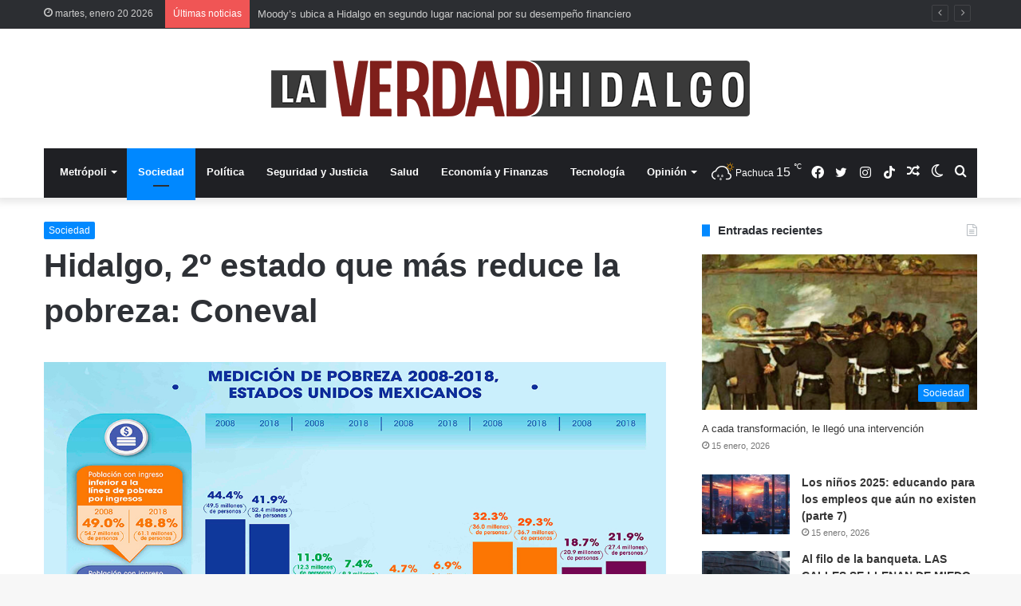

--- FILE ---
content_type: text/html; charset=UTF-8
request_url: https://laverdadhidalgo.com/hidalgo-2o-estado-que-mas-reduce-la-pobreza-coneval/
body_size: 27535
content:
<!DOCTYPE html>
<html lang="es-MX" class="" data-skin="light">
<head>
	<meta charset="UTF-8" />
	<link rel="profile" href="https://gmpg.org/xfn/11" />
			<script type="text/javascript">try{if("undefined"!=typeof localStorage){var tieSkin=localStorage.getItem("tie-skin"),html=document.getElementsByTagName("html")[0].classList,htmlSkin="light";if(html.contains("dark-skin")&&(htmlSkin="dark"),null!=tieSkin&&tieSkin!=htmlSkin){html.add("tie-skin-inverted");var tieSkinInverted=!0}"dark"==tieSkin?html.add("dark-skin"):"light"==tieSkin&&html.remove("dark-skin")}}catch(t){console.log(t)}</script>
		<style>
#wpadminbar #wp-admin-bar-wccp_free_top_button .ab-icon:before {
	content: "\f160";
	color: #02CA02;
	top: 3px;
}
#wpadminbar #wp-admin-bar-wccp_free_top_button .ab-icon {
	transform: rotate(45deg);
}
</style>
<meta name='robots' content='index, follow, max-image-preview:large, max-snippet:-1, max-video-preview:-1' />

	<!-- This site is optimized with the Yoast SEO plugin v21.1 - https://yoast.com/wordpress/plugins/seo/ -->
	<title>Hidalgo, 2º estado que más reduce la pobreza: Coneval - La Verdad Hidalgo</title>
	<link rel="canonical" href="https://laverdadhidalgo.com/hidalgo-2o-estado-que-mas-reduce-la-pobreza-coneval/" />
	<meta property="og:locale" content="es_MX" />
	<meta property="og:type" content="article" />
	<meta property="og:title" content="Hidalgo, 2º estado que más reduce la pobreza: Coneval - La Verdad Hidalgo" />
	<meta property="og:description" content="De 2016 a 2018 más de 167 mil personas salieron de esta condición, lo que representa el mayor avance en la historia de la entidad Redacción &#8211; PACHUCA Entre 2016 y 2018, en Hidalgo salieron de la pobreza 229 personas cada día, de acuerdo con la Medición Multidimensional de la Pobreza del Consejo Nacional de &hellip;" />
	<meta property="og:url" content="https://laverdadhidalgo.com/hidalgo-2o-estado-que-mas-reduce-la-pobreza-coneval/" />
	<meta property="og:site_name" content="La Verdad Hidalgo" />
	<meta property="article:publisher" content="https://www.facebook.com/NoticiasLaVerdadHidalgo" />
	<meta property="article:published_time" content="2019-08-06T05:00:28+00:00" />
	<meta property="article:modified_time" content="2019-08-06T05:00:31+00:00" />
	<meta property="og:image" content="https://laverdadhidalgo.com/wp-content/uploads/2019/08/ConevalPobreza.jpg" />
	<meta property="og:image:width" content="1200" />
	<meta property="og:image:height" content="600" />
	<meta property="og:image:type" content="image/jpeg" />
	<meta name="author" content="Redacción" />
	<meta name="twitter:card" content="summary_large_image" />
	<meta name="twitter:creator" content="@LaVerdadHidalgo" />
	<meta name="twitter:site" content="@LaVerdadHidalgo" />
	<meta name="twitter:label1" content="Escrito por" />
	<meta name="twitter:data1" content="Redacción" />
	<meta name="twitter:label2" content="Tiempo de lectura" />
	<meta name="twitter:data2" content="2 minutos" />
	<script type="application/ld+json" class="yoast-schema-graph">{"@context":"https://schema.org","@graph":[{"@type":"Article","@id":"https://laverdadhidalgo.com/hidalgo-2o-estado-que-mas-reduce-la-pobreza-coneval/#article","isPartOf":{"@id":"https://laverdadhidalgo.com/hidalgo-2o-estado-que-mas-reduce-la-pobreza-coneval/"},"author":{"name":"Redacción","@id":"https://laverdadhidalgo.com/#/schema/person/8628fb9a7141a3d64f0d0d3599ea2cca"},"headline":"Hidalgo, 2º estado que más reduce la pobreza: Coneval","datePublished":"2019-08-06T05:00:28+00:00","dateModified":"2019-08-06T05:00:31+00:00","mainEntityOfPage":{"@id":"https://laverdadhidalgo.com/hidalgo-2o-estado-que-mas-reduce-la-pobreza-coneval/"},"wordCount":324,"commentCount":0,"publisher":{"@id":"https://laverdadhidalgo.com/#organization"},"image":{"@id":"https://laverdadhidalgo.com/hidalgo-2o-estado-que-mas-reduce-la-pobreza-coneval/#primaryimage"},"thumbnailUrl":"https://laverdadhidalgo.com/wp-content/uploads/2019/08/ConevalPobreza.jpg","articleSection":["Sociedad"],"inLanguage":"es-MX","potentialAction":[{"@type":"CommentAction","name":"Comment","target":["https://laverdadhidalgo.com/hidalgo-2o-estado-que-mas-reduce-la-pobreza-coneval/#respond"]}]},{"@type":"WebPage","@id":"https://laverdadhidalgo.com/hidalgo-2o-estado-que-mas-reduce-la-pobreza-coneval/","url":"https://laverdadhidalgo.com/hidalgo-2o-estado-que-mas-reduce-la-pobreza-coneval/","name":"Hidalgo, 2º estado que más reduce la pobreza: Coneval - La Verdad Hidalgo","isPartOf":{"@id":"https://laverdadhidalgo.com/#website"},"primaryImageOfPage":{"@id":"https://laverdadhidalgo.com/hidalgo-2o-estado-que-mas-reduce-la-pobreza-coneval/#primaryimage"},"image":{"@id":"https://laverdadhidalgo.com/hidalgo-2o-estado-que-mas-reduce-la-pobreza-coneval/#primaryimage"},"thumbnailUrl":"https://laverdadhidalgo.com/wp-content/uploads/2019/08/ConevalPobreza.jpg","datePublished":"2019-08-06T05:00:28+00:00","dateModified":"2019-08-06T05:00:31+00:00","breadcrumb":{"@id":"https://laverdadhidalgo.com/hidalgo-2o-estado-que-mas-reduce-la-pobreza-coneval/#breadcrumb"},"inLanguage":"es-MX","potentialAction":[{"@type":"ReadAction","target":["https://laverdadhidalgo.com/hidalgo-2o-estado-que-mas-reduce-la-pobreza-coneval/"]}]},{"@type":"ImageObject","inLanguage":"es-MX","@id":"https://laverdadhidalgo.com/hidalgo-2o-estado-que-mas-reduce-la-pobreza-coneval/#primaryimage","url":"https://laverdadhidalgo.com/wp-content/uploads/2019/08/ConevalPobreza.jpg","contentUrl":"https://laverdadhidalgo.com/wp-content/uploads/2019/08/ConevalPobreza.jpg","width":1200,"height":600},{"@type":"BreadcrumbList","@id":"https://laverdadhidalgo.com/hidalgo-2o-estado-que-mas-reduce-la-pobreza-coneval/#breadcrumb","itemListElement":[{"@type":"ListItem","position":1,"name":"Portada","item":"https://laverdadhidalgo.com/"},{"@type":"ListItem","position":2,"name":"Hidalgo, 2º estado que más reduce la pobreza: Coneval"}]},{"@type":"WebSite","@id":"https://laverdadhidalgo.com/#website","url":"https://laverdadhidalgo.com/","name":"La Verdad Hidalgo","description":"Diario digital sobre política y sociedad","publisher":{"@id":"https://laverdadhidalgo.com/#organization"},"potentialAction":[{"@type":"SearchAction","target":{"@type":"EntryPoint","urlTemplate":"https://laverdadhidalgo.com/?s={search_term_string}"},"query-input":"required name=search_term_string"}],"inLanguage":"es-MX"},{"@type":"Organization","@id":"https://laverdadhidalgo.com/#organization","name":"La Verdad Hidalgo","url":"https://laverdadhidalgo.com/","logo":{"@type":"ImageObject","inLanguage":"es-MX","@id":"https://laverdadhidalgo.com/#/schema/logo/image/","url":"https://laverdadhidalgo.com/wp-content/uploads/2022/05/cropped-LOGO-Ch.jpg","contentUrl":"https://laverdadhidalgo.com/wp-content/uploads/2022/05/cropped-LOGO-Ch.jpg","width":512,"height":512,"caption":"La Verdad Hidalgo"},"image":{"@id":"https://laverdadhidalgo.com/#/schema/logo/image/"},"sameAs":["https://www.facebook.com/NoticiasLaVerdadHidalgo","https://twitter.com/LaVerdadHidalgo"]},{"@type":"Person","@id":"https://laverdadhidalgo.com/#/schema/person/8628fb9a7141a3d64f0d0d3599ea2cca","name":"Redacción","image":{"@type":"ImageObject","inLanguage":"es-MX","@id":"https://laverdadhidalgo.com/#/schema/person/image/","url":"https://secure.gravatar.com/avatar/0760bf3e0476ce39bf372d6429eb3d1f?s=96&r=g","contentUrl":"https://secure.gravatar.com/avatar/0760bf3e0476ce39bf372d6429eb3d1f?s=96&r=g","caption":"Redacción"},"url":"https://laverdadhidalgo.com/author/admin/"}]}</script>
	<!-- / Yoast SEO plugin. -->


<link rel="alternate" type="application/rss+xml" title="La Verdad Hidalgo &raquo; Feed" href="https://laverdadhidalgo.com/feed/" />
<link rel="alternate" type="application/rss+xml" title="La Verdad Hidalgo &raquo; RSS de los comentarios" href="https://laverdadhidalgo.com/comments/feed/" />
<link rel="alternate" type="application/rss+xml" title="La Verdad Hidalgo &raquo; Hidalgo, 2º estado que más reduce la pobreza: Coneval RSS de los comentarios" href="https://laverdadhidalgo.com/hidalgo-2o-estado-que-mas-reduce-la-pobreza-coneval/feed/" />
<script type="text/javascript">
window._wpemojiSettings = {"baseUrl":"https:\/\/s.w.org\/images\/core\/emoji\/14.0.0\/72x72\/","ext":".png","svgUrl":"https:\/\/s.w.org\/images\/core\/emoji\/14.0.0\/svg\/","svgExt":".svg","source":{"concatemoji":"https:\/\/laverdadhidalgo.com\/wp-includes\/js\/wp-emoji-release.min.js?ver=6.1.9"}};
/*! This file is auto-generated */
!function(e,a,t){var n,r,o,i=a.createElement("canvas"),p=i.getContext&&i.getContext("2d");function s(e,t){var a=String.fromCharCode,e=(p.clearRect(0,0,i.width,i.height),p.fillText(a.apply(this,e),0,0),i.toDataURL());return p.clearRect(0,0,i.width,i.height),p.fillText(a.apply(this,t),0,0),e===i.toDataURL()}function c(e){var t=a.createElement("script");t.src=e,t.defer=t.type="text/javascript",a.getElementsByTagName("head")[0].appendChild(t)}for(o=Array("flag","emoji"),t.supports={everything:!0,everythingExceptFlag:!0},r=0;r<o.length;r++)t.supports[o[r]]=function(e){if(p&&p.fillText)switch(p.textBaseline="top",p.font="600 32px Arial",e){case"flag":return s([127987,65039,8205,9895,65039],[127987,65039,8203,9895,65039])?!1:!s([55356,56826,55356,56819],[55356,56826,8203,55356,56819])&&!s([55356,57332,56128,56423,56128,56418,56128,56421,56128,56430,56128,56423,56128,56447],[55356,57332,8203,56128,56423,8203,56128,56418,8203,56128,56421,8203,56128,56430,8203,56128,56423,8203,56128,56447]);case"emoji":return!s([129777,127995,8205,129778,127999],[129777,127995,8203,129778,127999])}return!1}(o[r]),t.supports.everything=t.supports.everything&&t.supports[o[r]],"flag"!==o[r]&&(t.supports.everythingExceptFlag=t.supports.everythingExceptFlag&&t.supports[o[r]]);t.supports.everythingExceptFlag=t.supports.everythingExceptFlag&&!t.supports.flag,t.DOMReady=!1,t.readyCallback=function(){t.DOMReady=!0},t.supports.everything||(n=function(){t.readyCallback()},a.addEventListener?(a.addEventListener("DOMContentLoaded",n,!1),e.addEventListener("load",n,!1)):(e.attachEvent("onload",n),a.attachEvent("onreadystatechange",function(){"complete"===a.readyState&&t.readyCallback()})),(e=t.source||{}).concatemoji?c(e.concatemoji):e.wpemoji&&e.twemoji&&(c(e.twemoji),c(e.wpemoji)))}(window,document,window._wpemojiSettings);
</script>
<style type="text/css">
img.wp-smiley,
img.emoji {
	display: inline !important;
	border: none !important;
	box-shadow: none !important;
	height: 1em !important;
	width: 1em !important;
	margin: 0 0.07em !important;
	vertical-align: -0.1em !important;
	background: none !important;
	padding: 0 !important;
}
</style>
	
<link rel='stylesheet' id='wp-block-library-css' href='https://laverdadhidalgo.com/wp-includes/css/dist/block-library/style.min.css?ver=6.1.9' type='text/css' media='all' />
<style id='wp-block-library-theme-inline-css' type='text/css'>
.wp-block-audio figcaption{color:#555;font-size:13px;text-align:center}.is-dark-theme .wp-block-audio figcaption{color:hsla(0,0%,100%,.65)}.wp-block-audio{margin:0 0 1em}.wp-block-code{border:1px solid #ccc;border-radius:4px;font-family:Menlo,Consolas,monaco,monospace;padding:.8em 1em}.wp-block-embed figcaption{color:#555;font-size:13px;text-align:center}.is-dark-theme .wp-block-embed figcaption{color:hsla(0,0%,100%,.65)}.wp-block-embed{margin:0 0 1em}.blocks-gallery-caption{color:#555;font-size:13px;text-align:center}.is-dark-theme .blocks-gallery-caption{color:hsla(0,0%,100%,.65)}.wp-block-image figcaption{color:#555;font-size:13px;text-align:center}.is-dark-theme .wp-block-image figcaption{color:hsla(0,0%,100%,.65)}.wp-block-image{margin:0 0 1em}.wp-block-pullquote{border-top:4px solid;border-bottom:4px solid;margin-bottom:1.75em;color:currentColor}.wp-block-pullquote__citation,.wp-block-pullquote cite,.wp-block-pullquote footer{color:currentColor;text-transform:uppercase;font-size:.8125em;font-style:normal}.wp-block-quote{border-left:.25em solid;margin:0 0 1.75em;padding-left:1em}.wp-block-quote cite,.wp-block-quote footer{color:currentColor;font-size:.8125em;position:relative;font-style:normal}.wp-block-quote.has-text-align-right{border-left:none;border-right:.25em solid;padding-left:0;padding-right:1em}.wp-block-quote.has-text-align-center{border:none;padding-left:0}.wp-block-quote.is-large,.wp-block-quote.is-style-large,.wp-block-quote.is-style-plain{border:none}.wp-block-search .wp-block-search__label{font-weight:700}.wp-block-search__button{border:1px solid #ccc;padding:.375em .625em}:where(.wp-block-group.has-background){padding:1.25em 2.375em}.wp-block-separator.has-css-opacity{opacity:.4}.wp-block-separator{border:none;border-bottom:2px solid;margin-left:auto;margin-right:auto}.wp-block-separator.has-alpha-channel-opacity{opacity:1}.wp-block-separator:not(.is-style-wide):not(.is-style-dots){width:100px}.wp-block-separator.has-background:not(.is-style-dots){border-bottom:none;height:1px}.wp-block-separator.has-background:not(.is-style-wide):not(.is-style-dots){height:2px}.wp-block-table{margin:"0 0 1em 0"}.wp-block-table thead{border-bottom:3px solid}.wp-block-table tfoot{border-top:3px solid}.wp-block-table td,.wp-block-table th{word-break:normal}.wp-block-table figcaption{color:#555;font-size:13px;text-align:center}.is-dark-theme .wp-block-table figcaption{color:hsla(0,0%,100%,.65)}.wp-block-video figcaption{color:#555;font-size:13px;text-align:center}.is-dark-theme .wp-block-video figcaption{color:hsla(0,0%,100%,.65)}.wp-block-video{margin:0 0 1em}.wp-block-template-part.has-background{padding:1.25em 2.375em;margin-top:0;margin-bottom:0}
</style>
<link rel='stylesheet' id='classic-theme-styles-css' href='https://laverdadhidalgo.com/wp-includes/css/classic-themes.min.css?ver=1' type='text/css' media='all' />
<style id='global-styles-inline-css' type='text/css'>
body{--wp--preset--color--black: #000000;--wp--preset--color--cyan-bluish-gray: #abb8c3;--wp--preset--color--white: #ffffff;--wp--preset--color--pale-pink: #f78da7;--wp--preset--color--vivid-red: #cf2e2e;--wp--preset--color--luminous-vivid-orange: #ff6900;--wp--preset--color--luminous-vivid-amber: #fcb900;--wp--preset--color--light-green-cyan: #7bdcb5;--wp--preset--color--vivid-green-cyan: #00d084;--wp--preset--color--pale-cyan-blue: #8ed1fc;--wp--preset--color--vivid-cyan-blue: #0693e3;--wp--preset--color--vivid-purple: #9b51e0;--wp--preset--gradient--vivid-cyan-blue-to-vivid-purple: linear-gradient(135deg,rgba(6,147,227,1) 0%,rgb(155,81,224) 100%);--wp--preset--gradient--light-green-cyan-to-vivid-green-cyan: linear-gradient(135deg,rgb(122,220,180) 0%,rgb(0,208,130) 100%);--wp--preset--gradient--luminous-vivid-amber-to-luminous-vivid-orange: linear-gradient(135deg,rgba(252,185,0,1) 0%,rgba(255,105,0,1) 100%);--wp--preset--gradient--luminous-vivid-orange-to-vivid-red: linear-gradient(135deg,rgba(255,105,0,1) 0%,rgb(207,46,46) 100%);--wp--preset--gradient--very-light-gray-to-cyan-bluish-gray: linear-gradient(135deg,rgb(238,238,238) 0%,rgb(169,184,195) 100%);--wp--preset--gradient--cool-to-warm-spectrum: linear-gradient(135deg,rgb(74,234,220) 0%,rgb(151,120,209) 20%,rgb(207,42,186) 40%,rgb(238,44,130) 60%,rgb(251,105,98) 80%,rgb(254,248,76) 100%);--wp--preset--gradient--blush-light-purple: linear-gradient(135deg,rgb(255,206,236) 0%,rgb(152,150,240) 100%);--wp--preset--gradient--blush-bordeaux: linear-gradient(135deg,rgb(254,205,165) 0%,rgb(254,45,45) 50%,rgb(107,0,62) 100%);--wp--preset--gradient--luminous-dusk: linear-gradient(135deg,rgb(255,203,112) 0%,rgb(199,81,192) 50%,rgb(65,88,208) 100%);--wp--preset--gradient--pale-ocean: linear-gradient(135deg,rgb(255,245,203) 0%,rgb(182,227,212) 50%,rgb(51,167,181) 100%);--wp--preset--gradient--electric-grass: linear-gradient(135deg,rgb(202,248,128) 0%,rgb(113,206,126) 100%);--wp--preset--gradient--midnight: linear-gradient(135deg,rgb(2,3,129) 0%,rgb(40,116,252) 100%);--wp--preset--duotone--dark-grayscale: url('#wp-duotone-dark-grayscale');--wp--preset--duotone--grayscale: url('#wp-duotone-grayscale');--wp--preset--duotone--purple-yellow: url('#wp-duotone-purple-yellow');--wp--preset--duotone--blue-red: url('#wp-duotone-blue-red');--wp--preset--duotone--midnight: url('#wp-duotone-midnight');--wp--preset--duotone--magenta-yellow: url('#wp-duotone-magenta-yellow');--wp--preset--duotone--purple-green: url('#wp-duotone-purple-green');--wp--preset--duotone--blue-orange: url('#wp-duotone-blue-orange');--wp--preset--font-size--small: 13px;--wp--preset--font-size--medium: 20px;--wp--preset--font-size--large: 36px;--wp--preset--font-size--x-large: 42px;--wp--preset--spacing--20: 0.44rem;--wp--preset--spacing--30: 0.67rem;--wp--preset--spacing--40: 1rem;--wp--preset--spacing--50: 1.5rem;--wp--preset--spacing--60: 2.25rem;--wp--preset--spacing--70: 3.38rem;--wp--preset--spacing--80: 5.06rem;}:where(.is-layout-flex){gap: 0.5em;}body .is-layout-flow > .alignleft{float: left;margin-inline-start: 0;margin-inline-end: 2em;}body .is-layout-flow > .alignright{float: right;margin-inline-start: 2em;margin-inline-end: 0;}body .is-layout-flow > .aligncenter{margin-left: auto !important;margin-right: auto !important;}body .is-layout-constrained > .alignleft{float: left;margin-inline-start: 0;margin-inline-end: 2em;}body .is-layout-constrained > .alignright{float: right;margin-inline-start: 2em;margin-inline-end: 0;}body .is-layout-constrained > .aligncenter{margin-left: auto !important;margin-right: auto !important;}body .is-layout-constrained > :where(:not(.alignleft):not(.alignright):not(.alignfull)){max-width: var(--wp--style--global--content-size);margin-left: auto !important;margin-right: auto !important;}body .is-layout-constrained > .alignwide{max-width: var(--wp--style--global--wide-size);}body .is-layout-flex{display: flex;}body .is-layout-flex{flex-wrap: wrap;align-items: center;}body .is-layout-flex > *{margin: 0;}:where(.wp-block-columns.is-layout-flex){gap: 2em;}.has-black-color{color: var(--wp--preset--color--black) !important;}.has-cyan-bluish-gray-color{color: var(--wp--preset--color--cyan-bluish-gray) !important;}.has-white-color{color: var(--wp--preset--color--white) !important;}.has-pale-pink-color{color: var(--wp--preset--color--pale-pink) !important;}.has-vivid-red-color{color: var(--wp--preset--color--vivid-red) !important;}.has-luminous-vivid-orange-color{color: var(--wp--preset--color--luminous-vivid-orange) !important;}.has-luminous-vivid-amber-color{color: var(--wp--preset--color--luminous-vivid-amber) !important;}.has-light-green-cyan-color{color: var(--wp--preset--color--light-green-cyan) !important;}.has-vivid-green-cyan-color{color: var(--wp--preset--color--vivid-green-cyan) !important;}.has-pale-cyan-blue-color{color: var(--wp--preset--color--pale-cyan-blue) !important;}.has-vivid-cyan-blue-color{color: var(--wp--preset--color--vivid-cyan-blue) !important;}.has-vivid-purple-color{color: var(--wp--preset--color--vivid-purple) !important;}.has-black-background-color{background-color: var(--wp--preset--color--black) !important;}.has-cyan-bluish-gray-background-color{background-color: var(--wp--preset--color--cyan-bluish-gray) !important;}.has-white-background-color{background-color: var(--wp--preset--color--white) !important;}.has-pale-pink-background-color{background-color: var(--wp--preset--color--pale-pink) !important;}.has-vivid-red-background-color{background-color: var(--wp--preset--color--vivid-red) !important;}.has-luminous-vivid-orange-background-color{background-color: var(--wp--preset--color--luminous-vivid-orange) !important;}.has-luminous-vivid-amber-background-color{background-color: var(--wp--preset--color--luminous-vivid-amber) !important;}.has-light-green-cyan-background-color{background-color: var(--wp--preset--color--light-green-cyan) !important;}.has-vivid-green-cyan-background-color{background-color: var(--wp--preset--color--vivid-green-cyan) !important;}.has-pale-cyan-blue-background-color{background-color: var(--wp--preset--color--pale-cyan-blue) !important;}.has-vivid-cyan-blue-background-color{background-color: var(--wp--preset--color--vivid-cyan-blue) !important;}.has-vivid-purple-background-color{background-color: var(--wp--preset--color--vivid-purple) !important;}.has-black-border-color{border-color: var(--wp--preset--color--black) !important;}.has-cyan-bluish-gray-border-color{border-color: var(--wp--preset--color--cyan-bluish-gray) !important;}.has-white-border-color{border-color: var(--wp--preset--color--white) !important;}.has-pale-pink-border-color{border-color: var(--wp--preset--color--pale-pink) !important;}.has-vivid-red-border-color{border-color: var(--wp--preset--color--vivid-red) !important;}.has-luminous-vivid-orange-border-color{border-color: var(--wp--preset--color--luminous-vivid-orange) !important;}.has-luminous-vivid-amber-border-color{border-color: var(--wp--preset--color--luminous-vivid-amber) !important;}.has-light-green-cyan-border-color{border-color: var(--wp--preset--color--light-green-cyan) !important;}.has-vivid-green-cyan-border-color{border-color: var(--wp--preset--color--vivid-green-cyan) !important;}.has-pale-cyan-blue-border-color{border-color: var(--wp--preset--color--pale-cyan-blue) !important;}.has-vivid-cyan-blue-border-color{border-color: var(--wp--preset--color--vivid-cyan-blue) !important;}.has-vivid-purple-border-color{border-color: var(--wp--preset--color--vivid-purple) !important;}.has-vivid-cyan-blue-to-vivid-purple-gradient-background{background: var(--wp--preset--gradient--vivid-cyan-blue-to-vivid-purple) !important;}.has-light-green-cyan-to-vivid-green-cyan-gradient-background{background: var(--wp--preset--gradient--light-green-cyan-to-vivid-green-cyan) !important;}.has-luminous-vivid-amber-to-luminous-vivid-orange-gradient-background{background: var(--wp--preset--gradient--luminous-vivid-amber-to-luminous-vivid-orange) !important;}.has-luminous-vivid-orange-to-vivid-red-gradient-background{background: var(--wp--preset--gradient--luminous-vivid-orange-to-vivid-red) !important;}.has-very-light-gray-to-cyan-bluish-gray-gradient-background{background: var(--wp--preset--gradient--very-light-gray-to-cyan-bluish-gray) !important;}.has-cool-to-warm-spectrum-gradient-background{background: var(--wp--preset--gradient--cool-to-warm-spectrum) !important;}.has-blush-light-purple-gradient-background{background: var(--wp--preset--gradient--blush-light-purple) !important;}.has-blush-bordeaux-gradient-background{background: var(--wp--preset--gradient--blush-bordeaux) !important;}.has-luminous-dusk-gradient-background{background: var(--wp--preset--gradient--luminous-dusk) !important;}.has-pale-ocean-gradient-background{background: var(--wp--preset--gradient--pale-ocean) !important;}.has-electric-grass-gradient-background{background: var(--wp--preset--gradient--electric-grass) !important;}.has-midnight-gradient-background{background: var(--wp--preset--gradient--midnight) !important;}.has-small-font-size{font-size: var(--wp--preset--font-size--small) !important;}.has-medium-font-size{font-size: var(--wp--preset--font-size--medium) !important;}.has-large-font-size{font-size: var(--wp--preset--font-size--large) !important;}.has-x-large-font-size{font-size: var(--wp--preset--font-size--x-large) !important;}
.wp-block-navigation a:where(:not(.wp-element-button)){color: inherit;}
:where(.wp-block-columns.is-layout-flex){gap: 2em;}
.wp-block-pullquote{font-size: 1.5em;line-height: 1.6;}
</style>
<link rel='stylesheet' id='widgetopts-styles-css' href='https://laverdadhidalgo.com/wp-content/plugins/widget-options/assets/css/widget-options.css?ver=4.1.3' type='text/css' media='all' />
<link rel='stylesheet' id='tie-css-base-css' href='https://laverdadhidalgo.com/wp-content/themes/jannah/assets/css/base.min.css?ver=5.4.10' type='text/css' media='all' />
<link rel='stylesheet' id='tie-css-styles-css' href='https://laverdadhidalgo.com/wp-content/themes/jannah/assets/css/style.min.css?ver=5.4.10' type='text/css' media='all' />
<link rel='stylesheet' id='tie-css-widgets-css' href='https://laverdadhidalgo.com/wp-content/themes/jannah/assets/css/widgets.min.css?ver=5.4.10' type='text/css' media='all' />
<link rel='stylesheet' id='tie-css-helpers-css' href='https://laverdadhidalgo.com/wp-content/themes/jannah/assets/css/helpers.min.css?ver=5.4.10' type='text/css' media='all' />
<link rel='stylesheet' id='tie-fontawesome5-css' href='https://laverdadhidalgo.com/wp-content/themes/jannah/assets/css/fontawesome.css?ver=5.4.10' type='text/css' media='all' />
<link rel='stylesheet' id='tie-css-ilightbox-css' href='https://laverdadhidalgo.com/wp-content/themes/jannah/assets/ilightbox/dark-skin/skin.css?ver=5.4.10' type='text/css' media='all' />
<link rel='stylesheet' id='tie-css-single-css' href='https://laverdadhidalgo.com/wp-content/themes/jannah/assets/css/single.min.css?ver=5.4.10' type='text/css' media='all' />
<link rel='stylesheet' id='tie-css-print-css' href='https://laverdadhidalgo.com/wp-content/themes/jannah/assets/css/print.css?ver=5.4.10' type='text/css' media='print' />
<link rel='stylesheet' id='wps-visitor-style-css' href='https://laverdadhidalgo.com/wp-content/plugins/wps-visitor-counter/styles/css/default.css?ver=2' type='text/css' media='all' />
<style id='wps-visitor-style-inline-css' type='text/css'>
#the-post .entry-content,#the-post .entry-content p{font-size: 17px;}@media (min-width: 1200px){.container{width: auto;}}.boxed-layout #tie-wrapper,.boxed-layout .fixed-nav{max-width: 1530px;}@media (min-width: 1500px){.container,.wide-next-prev-slider-wrapper .slider-main-container{max-width: 1500px;}}@media (max-width: 1250px){.share-buttons-sticky{display: none;}}
</style>
<script type='text/javascript' src='https://laverdadhidalgo.com/wp-includes/js/jquery/jquery.min.js?ver=3.6.1' id='jquery-core-js'></script>
<script type='text/javascript' src='https://laverdadhidalgo.com/wp-includes/js/jquery/jquery-migrate.min.js?ver=3.3.2' id='jquery-migrate-js'></script>
<script type='text/javascript' id='wps-js-extra'>
/* <![CDATA[ */
var wpspagevisit = {"ajaxurl":"https:\/\/laverdadhidalgo.com\/wp-admin\/admin-ajax.php","ajax_nonce":"b35749761e"};
/* ]]> */
</script>
<script type='text/javascript' src='https://laverdadhidalgo.com/wp-content/plugins/wps-visitor-counter/styles/js/custom.js?ver=1' id='wps-js'></script>
<link rel="https://api.w.org/" href="https://laverdadhidalgo.com/wp-json/" /><link rel="alternate" type="application/json" href="https://laverdadhidalgo.com/wp-json/wp/v2/posts/919" /><link rel="EditURI" type="application/rsd+xml" title="RSD" href="https://laverdadhidalgo.com/xmlrpc.php?rsd" />
<link rel="wlwmanifest" type="application/wlwmanifest+xml" href="https://laverdadhidalgo.com/wp-includes/wlwmanifest.xml" />
<meta name="generator" content="WordPress 6.1.9" />
<link rel='shortlink' href='https://laverdadhidalgo.com/?p=919' />
<link rel="alternate" type="application/json+oembed" href="https://laverdadhidalgo.com/wp-json/oembed/1.0/embed?url=https%3A%2F%2Flaverdadhidalgo.com%2Fhidalgo-2o-estado-que-mas-reduce-la-pobreza-coneval%2F" />
<link rel="alternate" type="text/xml+oembed" href="https://laverdadhidalgo.com/wp-json/oembed/1.0/embed?url=https%3A%2F%2Flaverdadhidalgo.com%2Fhidalgo-2o-estado-que-mas-reduce-la-pobreza-coneval%2F&#038;format=xml" />
<style>
.unselectable
{
-moz-user-select:none;
-webkit-user-select:none;
cursor: default;
}
html
{
-webkit-touch-callout: none;
-webkit-user-select: none;
-khtml-user-select: none;
-moz-user-select: none;
-ms-user-select: none;
user-select: none;
-webkit-tap-highlight-color: rgba(0,0,0,0);
}
</style>
<script id="wpcp_css_disable_selection" type="text/javascript">
var e = document.getElementsByTagName('body')[0];
if(e)
{
	e.setAttribute('unselectable',"on");
}
</script>
<meta http-equiv="X-UA-Compatible" content="IE=edge">
<meta name="theme-color" content="#0088ff" /><meta name="viewport" content="width=device-width, initial-scale=1.0" /><link rel="icon" href="https://laverdadhidalgo.com/wp-content/uploads/2022/05/cropped-LOGO-Ch-32x32.jpg" sizes="32x32" />
<link rel="icon" href="https://laverdadhidalgo.com/wp-content/uploads/2022/05/cropped-LOGO-Ch-192x192.jpg" sizes="192x192" />
<link rel="apple-touch-icon" href="https://laverdadhidalgo.com/wp-content/uploads/2022/05/cropped-LOGO-Ch-180x180.jpg" />
<meta name="msapplication-TileImage" content="https://laverdadhidalgo.com/wp-content/uploads/2022/05/cropped-LOGO-Ch-270x270.jpg" />
		<style type="text/css" id="wp-custom-css">
			.full-width .wide-slider-with-navfor-wrapper .thumb-title 
{
	font-size: 36px;
}

		</style>
		</head>

<body data-rsssl=1 id="tie-body" class="post-template-default single single-post postid-919 single-format-standard unselectable wrapper-has-shadow block-head-8 magazine2 is-thumb-overlay-disabled is-desktop is-header-layout-2 sidebar-right has-sidebar post-layout-1 narrow-title-narrow-media post-meta-column has-mobile-share">

<svg xmlns="http://www.w3.org/2000/svg" viewBox="0 0 0 0" width="0" height="0" focusable="false" role="none" style="visibility: hidden; position: absolute; left: -9999px; overflow: hidden;" ><defs><filter id="wp-duotone-dark-grayscale"><feColorMatrix color-interpolation-filters="sRGB" type="matrix" values=" .299 .587 .114 0 0 .299 .587 .114 0 0 .299 .587 .114 0 0 .299 .587 .114 0 0 " /><feComponentTransfer color-interpolation-filters="sRGB" ><feFuncR type="table" tableValues="0 0.49803921568627" /><feFuncG type="table" tableValues="0 0.49803921568627" /><feFuncB type="table" tableValues="0 0.49803921568627" /><feFuncA type="table" tableValues="1 1" /></feComponentTransfer><feComposite in2="SourceGraphic" operator="in" /></filter></defs></svg><svg xmlns="http://www.w3.org/2000/svg" viewBox="0 0 0 0" width="0" height="0" focusable="false" role="none" style="visibility: hidden; position: absolute; left: -9999px; overflow: hidden;" ><defs><filter id="wp-duotone-grayscale"><feColorMatrix color-interpolation-filters="sRGB" type="matrix" values=" .299 .587 .114 0 0 .299 .587 .114 0 0 .299 .587 .114 0 0 .299 .587 .114 0 0 " /><feComponentTransfer color-interpolation-filters="sRGB" ><feFuncR type="table" tableValues="0 1" /><feFuncG type="table" tableValues="0 1" /><feFuncB type="table" tableValues="0 1" /><feFuncA type="table" tableValues="1 1" /></feComponentTransfer><feComposite in2="SourceGraphic" operator="in" /></filter></defs></svg><svg xmlns="http://www.w3.org/2000/svg" viewBox="0 0 0 0" width="0" height="0" focusable="false" role="none" style="visibility: hidden; position: absolute; left: -9999px; overflow: hidden;" ><defs><filter id="wp-duotone-purple-yellow"><feColorMatrix color-interpolation-filters="sRGB" type="matrix" values=" .299 .587 .114 0 0 .299 .587 .114 0 0 .299 .587 .114 0 0 .299 .587 .114 0 0 " /><feComponentTransfer color-interpolation-filters="sRGB" ><feFuncR type="table" tableValues="0.54901960784314 0.98823529411765" /><feFuncG type="table" tableValues="0 1" /><feFuncB type="table" tableValues="0.71764705882353 0.25490196078431" /><feFuncA type="table" tableValues="1 1" /></feComponentTransfer><feComposite in2="SourceGraphic" operator="in" /></filter></defs></svg><svg xmlns="http://www.w3.org/2000/svg" viewBox="0 0 0 0" width="0" height="0" focusable="false" role="none" style="visibility: hidden; position: absolute; left: -9999px; overflow: hidden;" ><defs><filter id="wp-duotone-blue-red"><feColorMatrix color-interpolation-filters="sRGB" type="matrix" values=" .299 .587 .114 0 0 .299 .587 .114 0 0 .299 .587 .114 0 0 .299 .587 .114 0 0 " /><feComponentTransfer color-interpolation-filters="sRGB" ><feFuncR type="table" tableValues="0 1" /><feFuncG type="table" tableValues="0 0.27843137254902" /><feFuncB type="table" tableValues="0.5921568627451 0.27843137254902" /><feFuncA type="table" tableValues="1 1" /></feComponentTransfer><feComposite in2="SourceGraphic" operator="in" /></filter></defs></svg><svg xmlns="http://www.w3.org/2000/svg" viewBox="0 0 0 0" width="0" height="0" focusable="false" role="none" style="visibility: hidden; position: absolute; left: -9999px; overflow: hidden;" ><defs><filter id="wp-duotone-midnight"><feColorMatrix color-interpolation-filters="sRGB" type="matrix" values=" .299 .587 .114 0 0 .299 .587 .114 0 0 .299 .587 .114 0 0 .299 .587 .114 0 0 " /><feComponentTransfer color-interpolation-filters="sRGB" ><feFuncR type="table" tableValues="0 0" /><feFuncG type="table" tableValues="0 0.64705882352941" /><feFuncB type="table" tableValues="0 1" /><feFuncA type="table" tableValues="1 1" /></feComponentTransfer><feComposite in2="SourceGraphic" operator="in" /></filter></defs></svg><svg xmlns="http://www.w3.org/2000/svg" viewBox="0 0 0 0" width="0" height="0" focusable="false" role="none" style="visibility: hidden; position: absolute; left: -9999px; overflow: hidden;" ><defs><filter id="wp-duotone-magenta-yellow"><feColorMatrix color-interpolation-filters="sRGB" type="matrix" values=" .299 .587 .114 0 0 .299 .587 .114 0 0 .299 .587 .114 0 0 .299 .587 .114 0 0 " /><feComponentTransfer color-interpolation-filters="sRGB" ><feFuncR type="table" tableValues="0.78039215686275 1" /><feFuncG type="table" tableValues="0 0.94901960784314" /><feFuncB type="table" tableValues="0.35294117647059 0.47058823529412" /><feFuncA type="table" tableValues="1 1" /></feComponentTransfer><feComposite in2="SourceGraphic" operator="in" /></filter></defs></svg><svg xmlns="http://www.w3.org/2000/svg" viewBox="0 0 0 0" width="0" height="0" focusable="false" role="none" style="visibility: hidden; position: absolute; left: -9999px; overflow: hidden;" ><defs><filter id="wp-duotone-purple-green"><feColorMatrix color-interpolation-filters="sRGB" type="matrix" values=" .299 .587 .114 0 0 .299 .587 .114 0 0 .299 .587 .114 0 0 .299 .587 .114 0 0 " /><feComponentTransfer color-interpolation-filters="sRGB" ><feFuncR type="table" tableValues="0.65098039215686 0.40392156862745" /><feFuncG type="table" tableValues="0 1" /><feFuncB type="table" tableValues="0.44705882352941 0.4" /><feFuncA type="table" tableValues="1 1" /></feComponentTransfer><feComposite in2="SourceGraphic" operator="in" /></filter></defs></svg><svg xmlns="http://www.w3.org/2000/svg" viewBox="0 0 0 0" width="0" height="0" focusable="false" role="none" style="visibility: hidden; position: absolute; left: -9999px; overflow: hidden;" ><defs><filter id="wp-duotone-blue-orange"><feColorMatrix color-interpolation-filters="sRGB" type="matrix" values=" .299 .587 .114 0 0 .299 .587 .114 0 0 .299 .587 .114 0 0 .299 .587 .114 0 0 " /><feComponentTransfer color-interpolation-filters="sRGB" ><feFuncR type="table" tableValues="0.098039215686275 1" /><feFuncG type="table" tableValues="0 0.66274509803922" /><feFuncB type="table" tableValues="0.84705882352941 0.41960784313725" /><feFuncA type="table" tableValues="1 1" /></feComponentTransfer><feComposite in2="SourceGraphic" operator="in" /></filter></defs></svg>

<div class="background-overlay">

	<div id="tie-container" class="site tie-container">

		
		<div id="tie-wrapper">

			
<header id="theme-header" class="theme-header header-layout-2 main-nav-dark main-nav-default-dark main-nav-below main-nav-boxed no-stream-item top-nav-active top-nav-dark top-nav-default-dark top-nav-above has-shadow has-normal-width-logo mobile-header-default">
	
<nav id="top-nav"  class="has-date-breaking top-nav header-nav has-breaking-news" aria-label="Secondary Navigation">
	<div class="container">
		<div class="topbar-wrapper">

			
					<div class="topbar-today-date tie-icon">
						martes, enero 20 2026					</div>
					
			<div class="tie-alignleft">
				
<div class="breaking controls-is-active">

	<span class="breaking-title">
		<span class="tie-icon-bolt breaking-icon" aria-hidden="true"></span>
		<span class="breaking-title-text">Últimas noticias</span>
	</span>

	<ul id="breaking-news-in-header" class="breaking-news" data-type="reveal" data-arrows="true" data-speed="3000">

		
							<li class="news-item">
								<a href="https://laverdadhidalgo.com/moodys-ubica-a-hidalgo-en-segundo-lugar-nacional-por-su-desempeno-financiero/">Moody’s ubica a Hidalgo en segundo lugar nacional por su desempeño financiero</a>
							</li>

							
							<li class="news-item">
								<a href="https://laverdadhidalgo.com/gabinete-de-seguridad-detiene-a-cinco-personas-y-recupera-10-vehiculos-en-tula/">Gabinete de Seguridad detiene a cinco personas y recupera 10 vehículos en Tula</a>
							</li>

							
							<li class="news-item">
								<a href="https://laverdadhidalgo.com/obesidad-reto-prioritario-de-salud-publica/">Obesidad, reto prioritario de salud pública</a>
							</li>

							
							<li class="news-item">
								<a href="https://laverdadhidalgo.com/congreso-de-hidalgo-distingue-al-embajador-de-alemania-en-mexico-clemens-von-goetze/">Congreso de Hidalgo distingue al embajador de Alemania en México, Clemens von Goetze</a>
							</li>

							
							<li class="news-item">
								<a href="https://laverdadhidalgo.com/rescatan-a-cinco-personas-extraviadas-en-mineral-del-chico/">Rescatan a cinco personas extraviadas en Mineral del Chico</a>
							</li>

							
							<li class="news-item">
								<a href="https://laverdadhidalgo.com/la-sociedad-del-descaro/">La sociedad del descaro</a>
							</li>

							
							<li class="news-item">
								<a href="https://laverdadhidalgo.com/anuncian-plataforma-transparencia-para-el-pueblo-en-hidalgo/">Anuncian plataforma “Transparencia para el Pueblo” en Hidalgo</a>
							</li>

							
							<li class="news-item">
								<a href="https://laverdadhidalgo.com/concierto-fake-de-caifanes-en-pachuca-interviene-policia-cibernetica/">¡Concierto “fake” de Caifanes en Pachuca! Interviene Policía Cibernética</a>
							</li>

							
							<li class="news-item">
								<a href="https://laverdadhidalgo.com/hidalgo-participara-en-la-fitur-2026/">Hidalgo participará en la Fitur 2026</a>
							</li>

							
							<li class="news-item">
								<a href="https://laverdadhidalgo.com/realizan-trabajos-de-senalizacion-en-el-centro-historico-de-pachuca/">Realizan trabajos de señalización en el Centro Histórico de Pachuca</a>
							</li>

							
	</ul>
</div><!-- #breaking /-->
			</div><!-- .tie-alignleft /-->

			<div class="tie-alignright">
							</div><!-- .tie-alignright /-->

		</div><!-- .topbar-wrapper /-->
	</div><!-- .container /-->
</nav><!-- #top-nav /-->

<div class="container header-container">
	<div class="tie-row logo-row">

		
		<div class="logo-wrapper">
			<div class="tie-col-md-4 logo-container clearfix">
				<div id="mobile-header-components-area_1" class="mobile-header-components"><ul class="components"><li class="mobile-component_menu custom-menu-link"><a href="#" id="mobile-menu-icon" class=""><span class="tie-mobile-menu-icon nav-icon is-layout-1"></span><span class="screen-reader-text">Menu</span></a></li></ul></div>
		<div id="logo" class="image-logo" >

			
			<a title="La Verdad Hidalgo" href="https://laverdadhidalgo.com/">
				
				<picture class="tie-logo-default tie-logo-picture">
					<source class="tie-logo-source-default tie-logo-source" srcset="https://laverdadhidalgo.com/wp-content/uploads/2025/12/Cabezal3.png">
					<img class="tie-logo-img-default tie-logo-img" src="https://laverdadhidalgo.com/wp-content/uploads/2025/12/Cabezal3.png" alt="La Verdad Hidalgo" width="600" height="70" style="max-height:70px; width: auto;" />
				</picture>
						</a>

			
		</div><!-- #logo /-->

		<div id="mobile-header-components-area_2" class="mobile-header-components"><ul class="components"><li class="mobile-component_search custom-menu-link">
				<a href="#" class="tie-search-trigger-mobile">
					<span class="tie-icon-search tie-search-icon" aria-hidden="true"></span>
					<span class="screen-reader-text">Buscar</span>
				</a>
			</li></ul></div>			</div><!-- .tie-col /-->
		</div><!-- .logo-wrapper /-->

		
	</div><!-- .tie-row /-->
</div><!-- .container /-->

<div class="main-nav-wrapper">
	<nav id="main-nav"  class="main-nav header-nav"  aria-label="Primary Navigation">
		<div class="container">

			<div class="main-menu-wrapper">

				
				<div id="menu-components-wrap">

					
					<div class="main-menu main-menu-wrap tie-alignleft">
						<div id="main-nav-menu" class="main-menu header-menu"><ul id="menu-menu-principal" class="menu" role="menubar"><li id="menu-item-140" class="menu-item menu-item-type-taxonomy menu-item-object-category menu-item-has-children menu-item-140"><a href="https://laverdadhidalgo.com/category/metropoli/">Metrópoli</a>
<ul class="sub-menu menu-sub-content">
	<li id="menu-item-155" class="menu-item menu-item-type-taxonomy menu-item-object-category menu-item-155"><a href="https://laverdadhidalgo.com/category/metropoli/pachuca/">Pachuca</a></li>
	<li id="menu-item-153" class="menu-item menu-item-type-taxonomy menu-item-object-category menu-item-153"><a href="https://laverdadhidalgo.com/category/metropoli/mineral-de-la-reforma/">Mineral de la Reforma</a></li>
	<li id="menu-item-154" class="menu-item menu-item-type-taxonomy menu-item-object-category menu-item-154"><a href="https://laverdadhidalgo.com/category/metropoli/mineral-del-monte/">Mineral del Monte</a></li>
	<li id="menu-item-156" class="menu-item menu-item-type-taxonomy menu-item-object-category menu-item-156"><a href="https://laverdadhidalgo.com/category/metropoli/san-agustin-tlaxiaca/">San Agustín Tlaxiaca</a></li>
	<li id="menu-item-157" class="menu-item menu-item-type-taxonomy menu-item-object-category menu-item-157"><a href="https://laverdadhidalgo.com/category/metropoli/zapotlan/">Zapotlán</a></li>
	<li id="menu-item-158" class="menu-item menu-item-type-taxonomy menu-item-object-category menu-item-158"><a href="https://laverdadhidalgo.com/category/metropoli/zempoala/">Zempoala</a></li>
</ul>
</li>
<li id="menu-item-151" class="menu-item menu-item-type-taxonomy menu-item-object-category current-post-ancestor current-menu-parent current-post-parent menu-item-151 tie-current-menu"><a href="https://laverdadhidalgo.com/category/sociedad/">Sociedad</a></li>
<li id="menu-item-147" class="menu-item menu-item-type-taxonomy menu-item-object-category menu-item-147"><a href="https://laverdadhidalgo.com/category/politica/">Política</a></li>
<li id="menu-item-149" class="menu-item menu-item-type-taxonomy menu-item-object-category menu-item-149"><a href="https://laverdadhidalgo.com/category/seguridad-y-justicia/">Seguridad y Justicia</a></li>
<li id="menu-item-148" class="menu-item menu-item-type-taxonomy menu-item-object-category menu-item-148"><a href="https://laverdadhidalgo.com/category/salud/">Salud</a></li>
<li id="menu-item-366" class="menu-item menu-item-type-taxonomy menu-item-object-category menu-item-366"><a href="https://laverdadhidalgo.com/category/economiayfinanzas/">Economía y Finanzas</a></li>
<li id="menu-item-3996" class="menu-item menu-item-type-taxonomy menu-item-object-category menu-item-3996"><a href="https://laverdadhidalgo.com/category/tecnologia/">Tecnología</a></li>
<li id="menu-item-1161" class="menu-item menu-item-type-taxonomy menu-item-object-category menu-item-has-children menu-item-1161"><a href="https://laverdadhidalgo.com/category/opinion/">Opinión</a>
<ul class="sub-menu menu-sub-content">
	<li id="menu-item-1163" class="menu-item menu-item-type-taxonomy menu-item-object-category menu-item-1163"><a href="https://laverdadhidalgo.com/category/opinion/memorias-de-un-subdesarrollado/">Memorias de un subdesarrollado</a></li>
	<li id="menu-item-1162" class="menu-item menu-item-type-taxonomy menu-item-object-category menu-item-1162"><a href="https://laverdadhidalgo.com/category/opinion/columna-invitada/">Columna invitada</a></li>
</ul>
</li>
</ul></div>					</div><!-- .main-menu.tie-alignleft /-->

					<ul class="components">		<li class="search-compact-icon menu-item custom-menu-link">
			<a href="#" class="tie-search-trigger">
				<span class="tie-icon-search tie-search-icon" aria-hidden="true"></span>
				<span class="screen-reader-text">Buscar</span>
			</a>
		</li>
			<li class="skin-icon menu-item custom-menu-link">
		<a href="#" class="change-skin" title="Switch skin">
			<span class="tie-icon-moon change-skin-icon" aria-hidden="true"></span>
			<span class="screen-reader-text">Switch skin</span>
		</a>
	</li>
		<li class="random-post-icon menu-item custom-menu-link">
		<a href="/hidalgo-2o-estado-que-mas-reduce-la-pobreza-coneval/?random-post=1" class="random-post" title="Nota al azar" rel="nofollow">
			<span class="tie-icon-random" aria-hidden="true"></span>
			<span class="screen-reader-text">Nota al azar</span>
		</a>
	</li>
	 <li class="social-icons-item"><a class="social-link tiktok-social-icon" rel="external noopener nofollow" target="_blank" href="https://www.tiktok.com/@laverdadhidalgo"><span class="tie-social-icon tie-icon-tiktok"></span><span class="screen-reader-text">TikTok</span></a></li><li class="social-icons-item"><a class="social-link instagram-social-icon" rel="external noopener nofollow" target="_blank" href="https://www.instagram.com/laverdadhidalgo/?hl=es"><span class="tie-social-icon tie-icon-instagram"></span><span class="screen-reader-text">Instagram</span></a></li><li class="social-icons-item"><a class="social-link twitter-social-icon" rel="external noopener nofollow" target="_blank" href="https://twitter.com/LaVerdadHidalgo"><span class="tie-social-icon tie-icon-twitter"></span><span class="screen-reader-text">Twitter</span></a></li><li class="social-icons-item"><a class="social-link facebook-social-icon" rel="external noopener nofollow" target="_blank" href="https://www.facebook.com/NoticiasLaVerdadHidalgo"><span class="tie-social-icon tie-icon-facebook"></span><span class="screen-reader-text">Facebook</span></a></li> <li class="weather-menu-item menu-item custom-menu-link">
				<div class="tie-weather-widget " title="Light Rain">
					<div class="weather-wrap">

						<div class="weather-forecast-day small-weather-icons">
							
					<div class="weather-icon">
						<div class="basecloud"></div>
						<div class="icon-basecloud-bg"></div>
						<div class="animi-icons-wrap">
							<div class="icon-rainy-animi"></div>
							<div class="icon-rainy-animi-2"></div>
							<div class="icon-rainy-animi-4"></div>
							<div class="icon-rainy-animi-5"></div>
						</div>
						<div class="icon-sun-animi"></div>
					</div>
										</div><!-- .weather-forecast-day -->

						<div class="city-data">
							<span>Pachuca</span>
							<span class="weather-current-temp">
								15								<sup>&#x2103;</sup>
							</span>
						</div><!-- .city-data -->

					</div><!-- .weather-wrap -->
				</div><!-- .tie-weather-widget -->
				</li></ul><!-- Components -->
				</div><!-- #menu-components-wrap /-->
			</div><!-- .main-menu-wrapper /-->
		</div><!-- .container /-->
	</nav><!-- #main-nav /-->
</div><!-- .main-nav-wrapper /-->

</header>

		<script type="text/javascript">
			try{if("undefined"!=typeof localStorage){var header,mnIsDark=!1,tnIsDark=!1;(header=document.getElementById("theme-header"))&&((header=header.classList).contains("main-nav-default-dark")&&(mnIsDark=!0),header.contains("top-nav-default-dark")&&(tnIsDark=!0),"dark"==tieSkin?(header.add("main-nav-dark","top-nav-dark"),header.remove("main-nav-light","top-nav-light")):"light"==tieSkin&&(mnIsDark||(header.remove("main-nav-dark"),header.add("main-nav-light")),tnIsDark||(header.remove("top-nav-dark"),header.add("top-nav-light"))))}}catch(a){console.log(a)}
		</script>
		<div id="content" class="site-content container"><div id="main-content-row" class="tie-row main-content-row">

<div class="main-content tie-col-md-8 tie-col-xs-12" role="main">

	
	<article id="the-post" class="container-wrapper post-content">

		
<header class="entry-header-outer">

	
	<div class="entry-header">

		<span class="post-cat-wrap"><a class="post-cat tie-cat-13" href="https://laverdadhidalgo.com/category/sociedad/">Sociedad</a></span>
		<h1 class="post-title entry-title">Hidalgo, 2º estado que más reduce la pobreza: Coneval</h1>

		<div id="single-post-meta" class="post-meta clearfix"><span class="date meta-item tie-icon">6 agosto, 2019</span><div class="tie-alignright"><span class="meta-reading-time meta-item"><span class="tie-icon-bookmark" aria-hidden="true"></span> 1 minuto de lectura</span> </div></div><!-- .post-meta -->	</div><!-- .entry-header /-->

	
	
</header><!-- .entry-header-outer /-->

<div  class="featured-area"><div class="featured-area-inner"><figure class="single-featured-image"><img width="1200" height="600" src="https://laverdadhidalgo.com/wp-content/uploads/2019/08/ConevalPobreza.jpg" class="attachment-full size-full wp-post-image" alt="" decoding="async" is_main_img="1" srcset="https://laverdadhidalgo.com/wp-content/uploads/2019/08/ConevalPobreza.jpg 1200w, https://laverdadhidalgo.com/wp-content/uploads/2019/08/ConevalPobreza-768x384.jpg 768w, https://laverdadhidalgo.com/wp-content/uploads/2019/08/ConevalPobreza-640x320.jpg 640w" sizes="(max-width: 1200px) 100vw, 1200px" /></figure></div></div>
		<div class="entry-content entry clearfix">

			
			
<h4>De 2016 a 2018 más de 167 mil personas
salieron de esta condición, lo que representa el mayor avance en la historia de
la entidad</h4>


<p><span id="more-919"></span></p>


<blockquote class="wp-block-quote"><p><strong>Redacción</strong> &#8211; PACHUCA</p></blockquote>



<p>Entre 2016 y 2018, en Hidalgo salieron
de la pobreza 229 personas cada día, de acuerdo con la Medición
Multidimensional de la Pobreza del Consejo Nacional de Evaluación (Coneval).
Esto significa que en el periodo que abarca la gestión del gobernador Omar
Fayad, 167 mil 700 personas salieron de una situación de pobreza, de las cuales
115 mil fueron de pobreza moderada y 52 mil 800 de extrema.</p>



<p>De acuerdo CON EL reporte presentado
por el Coneval, Hidalgo redujo el porcentaje de población en pobreza del 50.6%
al 43.8%. Esta reducción de 6.8 puntos es la más grande desde 2008, fecha en
que se realizó la primera medición por parte de Consejo Nacional de Evaluación.
</p>



<p>El resultado alcanzado por Hidalgo
destaca por ser el segundo estado que más redujo este indicador en el país de
2016 a 2018, tan sólo después de Aguascalientes. </p>



<p>El avance significativo en materia de
combate a la pobreza que se registra en los primeros dos años de la
administración del gobernador Omar Fayad, obedece a políticas, acciones y
medidas coordinadas entre la federación, estado y municipios que ha permitido
combatir este problema desde todos los frentes.</p>



<p>En materia económica se han generado
cerca de 19 mil nuevos empleos gracias a la llegada de inversiones por más de
53 mil millones de pesos, situación que ha contribuido a mejorar los ingresos
de las familias. </p>



<p>Asimismo, las acciones para facilitar
el acceso a la alimentación y salud, por medio de medidas de asistencia
alimentaria y reforzamiento de la operación de las unidades médicas; así como
el alto abasto de medicamentos, han contribuido a que Hidalgo se consolide como
referente nacional en el combate a la pobreza. </p>

			
		</div><!-- .entry-content /-->

				<div id="post-extra-info">
			<div class="theiaStickySidebar">
				<div id="single-post-meta" class="post-meta clearfix"><span class="date meta-item tie-icon">6 agosto, 2019</span><div class="tie-alignright"><span class="meta-reading-time meta-item"><span class="tie-icon-bookmark" aria-hidden="true"></span> 1 minuto de lectura</span> </div></div><!-- .post-meta -->			</div>
		</div>

		<div class="clearfix"></div>
		<script id="tie-schema-json" type="application/ld+json">{"@context":"http:\/\/schema.org","@type":"Article","dateCreated":"2019-08-06T00:00:28-05:00","datePublished":"2019-08-06T00:00:28-05:00","dateModified":"2019-08-06T00:00:31-05:00","headline":"Hidalgo, 2\u00ba estado que m\u00e1s reduce la pobreza: Coneval","name":"Hidalgo, 2\u00ba estado que m\u00e1s reduce la pobreza: Coneval","keywords":[],"url":"https:\/\/laverdadhidalgo.com\/hidalgo-2o-estado-que-mas-reduce-la-pobreza-coneval\/","description":"De 2016 a 2018 m\u00e1s de 167 mil personas salieron de esta condici\u00f3n, lo que representa el mayor avance en la historia de la entidad Redacci\u00f3n - PACHUCA Entre 2016 y 2018, en Hidalgo salieron de la pobre","copyrightYear":"2019","articleSection":"Sociedad","articleBody":"\nDe 2016 a 2018 m\u00e1s de 167 mil personas\nsalieron de esta condici\u00f3n, lo que representa el mayor avance en la historia de\nla entidad\n\n\n\n\n\nRedacci\u00f3n - PACHUCA\n\n\n\nEntre 2016 y 2018, en Hidalgo salieron\nde la pobreza 229 personas cada d\u00eda, de acuerdo con la Medici\u00f3n\nMultidimensional de la Pobreza del Consejo Nacional de Evaluaci\u00f3n (Coneval).\nEsto significa que en el periodo que abarca la gesti\u00f3n del gobernador Omar\nFayad, 167 mil 700 personas salieron de una situaci\u00f3n de pobreza, de las cuales\n115 mil fueron de pobreza moderada y 52 mil 800 de extrema.\n\n\n\nDe acuerdo CON EL reporte presentado\npor el Coneval, Hidalgo redujo el porcentaje de poblaci\u00f3n en pobreza del 50.6%\nal 43.8%. Esta reducci\u00f3n de 6.8 puntos es la m\u00e1s grande desde 2008, fecha en\nque se realiz\u00f3 la primera medici\u00f3n por parte de Consejo Nacional de Evaluaci\u00f3n.\n\n\n\n\nEl resultado alcanzado por Hidalgo\ndestaca por ser el segundo estado que m\u00e1s redujo este indicador en el pa\u00eds de\n2016 a 2018, tan s\u00f3lo despu\u00e9s de Aguascalientes. \n\n\n\nEl avance significativo en materia de\ncombate a la pobreza que se registra en los primeros dos a\u00f1os de la\nadministraci\u00f3n del gobernador Omar Fayad, obedece a pol\u00edticas, acciones y\nmedidas coordinadas entre la federaci\u00f3n, estado y municipios que ha permitido\ncombatir este problema desde todos los frentes.\n\n\n\nEn materia econ\u00f3mica se han generado\ncerca de 19 mil nuevos empleos gracias a la llegada de inversiones por m\u00e1s de\n53 mil millones de pesos, situaci\u00f3n que ha contribuido a mejorar los ingresos\nde las familias. \n\n\n\nAsimismo, las acciones para facilitar\nel acceso a la alimentaci\u00f3n y salud, por medio de medidas de asistencia\nalimentaria y reforzamiento de la operaci\u00f3n de las unidades m\u00e9dicas; as\u00ed como\nel alto abasto de medicamentos, han contribuido a que Hidalgo se consolide como\nreferente nacional en el combate a la pobreza. \n","publisher":{"@id":"#Publisher","@type":"Organization","name":"La Verdad Hidalgo","logo":{"@type":"ImageObject","url":"https:\/\/laverdadhidalgo.com\/wp-content\/uploads\/2025\/12\/Cabezal3.png"},"sameAs":["https:\/\/www.facebook.com\/NoticiasLaVerdadHidalgo","https:\/\/twitter.com\/LaVerdadHidalgo","https:\/\/www.instagram.com\/laverdadhidalgo\/?hl=es","https:\/\/www.tiktok.com\/@laverdadhidalgo"]},"sourceOrganization":{"@id":"#Publisher"},"copyrightHolder":{"@id":"#Publisher"},"mainEntityOfPage":{"@type":"WebPage","@id":"https:\/\/laverdadhidalgo.com\/hidalgo-2o-estado-que-mas-reduce-la-pobreza-coneval\/"},"author":{"@type":"Person","name":"Redacci\u00f3n","url":"https:\/\/laverdadhidalgo.com\/author\/admin\/"},"image":{"@type":"ImageObject","url":"https:\/\/laverdadhidalgo.com\/wp-content\/uploads\/2019\/08\/ConevalPobreza.jpg","width":1200,"height":600}}</script>
		<div id="share-buttons-bottom" class="share-buttons share-buttons-bottom">
			<div class="share-links ">
				
				<a href="https://www.facebook.com/sharer.php?u=https://laverdadhidalgo.com/hidalgo-2o-estado-que-mas-reduce-la-pobreza-coneval/" rel="external noopener nofollow" title="Facebook" target="_blank" class="facebook-share-btn  large-share-button" data-raw="https://www.facebook.com/sharer.php?u={post_link}">
					<span class="share-btn-icon tie-icon-facebook"></span> <span class="social-text">Facebook</span>
				</a>
				<a href="https://twitter.com/intent/tweet?text=Hidalgo%2C%202%C2%BA%20estado%20que%20m%C3%A1s%20reduce%20la%20pobreza%3A%20Coneval&#038;url=https://laverdadhidalgo.com/hidalgo-2o-estado-que-mas-reduce-la-pobreza-coneval/" rel="external noopener nofollow" title="Twitter" target="_blank" class="twitter-share-btn  large-share-button" data-raw="https://twitter.com/intent/tweet?text={post_title}&amp;url={post_link}">
					<span class="share-btn-icon tie-icon-twitter"></span> <span class="social-text">Twitter</span>
				</a>
				<a href="https://api.whatsapp.com/send?text=Hidalgo%2C%202%C2%BA%20estado%20que%20m%C3%A1s%20reduce%20la%20pobreza%3A%20Coneval%20https://laverdadhidalgo.com/hidalgo-2o-estado-que-mas-reduce-la-pobreza-coneval/" rel="external noopener nofollow" title="WhatsApp" target="_blank" class="whatsapp-share-btn " data-raw="https://api.whatsapp.com/send?text={post_title}%20{post_link}">
					<span class="share-btn-icon tie-icon-whatsapp"></span> <span class="screen-reader-text">WhatsApp</span>
				</a>
				<a href="https://telegram.me/share/url?url=https://laverdadhidalgo.com/hidalgo-2o-estado-que-mas-reduce-la-pobreza-coneval/&text=Hidalgo%2C%202%C2%BA%20estado%20que%20m%C3%A1s%20reduce%20la%20pobreza%3A%20Coneval" rel="external noopener nofollow" title="Telegram" target="_blank" class="telegram-share-btn " data-raw="https://telegram.me/share/url?url={post_link}&text={post_title}">
					<span class="share-btn-icon tie-icon-paper-plane"></span> <span class="screen-reader-text">Telegram</span>
				</a>
				<a href="mailto:?subject=Hidalgo%2C%202%C2%BA%20estado%20que%20m%C3%A1s%20reduce%20la%20pobreza%3A%20Coneval&#038;body=https://laverdadhidalgo.com/hidalgo-2o-estado-que-mas-reduce-la-pobreza-coneval/" rel="external noopener nofollow" title="Compartir vía email" target="_blank" class="email-share-btn " data-raw="mailto:?subject={post_title}&amp;body={post_link}">
					<span class="share-btn-icon tie-icon-envelope"></span> <span class="screen-reader-text">Compartir vía email</span>
				</a>
				<a href="#" rel="external noopener nofollow" title="Imprimir" target="_blank" class="print-share-btn " data-raw="#">
					<span class="share-btn-icon tie-icon-print"></span> <span class="screen-reader-text">Imprimir</span>
				</a>			</div><!-- .share-links /-->
		</div><!-- .share-buttons /-->

		
	</article><!-- #the-post /-->

	
	<div class="post-components">

		
	<div id="read-next-block" class="container-wrapper read-next-slider-4">
		<h2 class="read-next-block-title">Leer siguiente</h2>
		
			<section id="tie-read-next" class="slider-area mag-box">

				
				<div class="slider-area-inner">

					<div id="tie-main-slider-4-read-next" class="tie-main-slider main-slider wide-slider-with-navfor-wrapper wide-slider-wrapper centered-title-slider tie-slick-slider-wrapper" data-slider-id="4"  data-autoplay="true" data-speed="3000">

						
						<div class="main-slider-inner">

							
								<div class="container slider-main-container">
									<div class="tie-slick-slider">
										<ul class="tie-slider-nav"></ul>

										<div style="background-image: url(https://laverdadhidalgo.com/wp-content/uploads/2026/01/Embajador.jpg)" class="slide slide-id-38488 tie-slide-1 tie-standard">
					<a href="https://laverdadhidalgo.com/congreso-de-hidalgo-distingue-al-embajador-de-alemania-en-mexico-clemens-von-goetze/" class="all-over-thumb-link" aria-label="Congreso de Hidalgo distingue al embajador de Alemania en México, Clemens von Goetze"></a>
					<div class="thumb-overlay"><div class="container"><span class="post-cat-wrap"><a class="post-cat tie-cat-13" href="https://laverdadhidalgo.com/category/sociedad/">Sociedad</a></span><div class="thumb-content"><div class="thumb-meta"><span class="date meta-item tie-icon">19 enero, 2026</span></div>
				<h2 class="thumb-title"><a href="https://laverdadhidalgo.com/congreso-de-hidalgo-distingue-al-embajador-de-alemania-en-mexico-clemens-von-goetze/">Congreso de Hidalgo distingue al embajador de Alemania en México, Clemens von Goetze</a></h2>
			</div> <!-- .thumb-content /--></div><!-- .container -->
					</div><!-- .thumb-overlay /-->
				</div><!-- .slide || .grid-item /-->
			<div style="background-image: url(https://laverdadhidalgo.com/wp-content/uploads/2026/01/Abuso.jpg)" class="slide slide-id-38482 tie-slide-2 tie-standard">
					<a href="https://laverdadhidalgo.com/la-sociedad-del-descaro/" class="all-over-thumb-link" aria-label="La sociedad del descaro"></a>
					<div class="thumb-overlay"><div class="container"><span class="post-cat-wrap"><a class="post-cat tie-cat-24" href="https://laverdadhidalgo.com/category/opinion/columna-invitada/">Columna invitada</a></span><div class="thumb-content"><div class="thumb-meta"><span class="date meta-item tie-icon">19 enero, 2026</span></div>
				<h2 class="thumb-title"><a href="https://laverdadhidalgo.com/la-sociedad-del-descaro/">La sociedad del descaro</a></h2>
			</div> <!-- .thumb-content /--></div><!-- .container -->
					</div><!-- .thumb-overlay /-->
				</div><!-- .slide || .grid-item /-->
			<div style="background-image: url(https://laverdadhidalgo.com/wp-content/uploads/2026/01/Contralor.jpg)" class="slide slide-id-38479 tie-slide-3 tie-standard">
					<a href="https://laverdadhidalgo.com/anuncian-plataforma-transparencia-para-el-pueblo-en-hidalgo/" class="all-over-thumb-link" aria-label="Anuncian plataforma “Transparencia para el Pueblo” en Hidalgo"></a>
					<div class="thumb-overlay"><div class="container"><span class="post-cat-wrap"><a class="post-cat tie-cat-13" href="https://laverdadhidalgo.com/category/sociedad/">Sociedad</a></span><div class="thumb-content"><div class="thumb-meta"><span class="date meta-item tie-icon">18 enero, 2026</span></div>
				<h2 class="thumb-title"><a href="https://laverdadhidalgo.com/anuncian-plataforma-transparencia-para-el-pueblo-en-hidalgo/">Anuncian plataforma “Transparencia para el Pueblo” en Hidalgo</a></h2>
			</div> <!-- .thumb-content /--></div><!-- .container -->
					</div><!-- .thumb-overlay /-->
				</div><!-- .slide || .grid-item /-->
			<div style="background-image: url(https://laverdadhidalgo.com/wp-content/uploads/2026/01/ComidaHidalgo.jpg)" class="slide slide-id-38473 tie-slide-4 tie-standard">
					<a href="https://laverdadhidalgo.com/hidalgo-participara-en-la-fitur-2026/" class="all-over-thumb-link" aria-label="Hidalgo participará en la Fitur 2026"></a>
					<div class="thumb-overlay"><div class="container"><span class="post-cat-wrap"><a class="post-cat tie-cat-13" href="https://laverdadhidalgo.com/category/sociedad/">Sociedad</a></span><div class="thumb-content"><div class="thumb-meta"><span class="date meta-item tie-icon">17 enero, 2026</span></div>
				<h2 class="thumb-title"><a href="https://laverdadhidalgo.com/hidalgo-participara-en-la-fitur-2026/">Hidalgo participará en la Fitur 2026</a></h2>
			</div> <!-- .thumb-content /--></div><!-- .container -->
					</div><!-- .thumb-overlay /-->
				</div><!-- .slide || .grid-item /-->
			<div style="background-image: url(https://laverdadhidalgo.com/wp-content/uploads/2026/01/Cajones.jpg)" class="slide slide-id-38469 tie-slide-5 tie-standard">
					<a href="https://laverdadhidalgo.com/realizan-trabajos-de-senalizacion-en-el-centro-historico-de-pachuca/" class="all-over-thumb-link" aria-label="Realizan trabajos de señalización en el Centro Histórico de Pachuca"></a>
					<div class="thumb-overlay"><div class="container"><span class="post-cat-wrap"><a class="post-cat tie-cat-7" href="https://laverdadhidalgo.com/category/metropoli/pachuca/">Pachuca</a></span><div class="thumb-content"><div class="thumb-meta"><span class="date meta-item tie-icon">17 enero, 2026</span></div>
				<h2 class="thumb-title"><a href="https://laverdadhidalgo.com/realizan-trabajos-de-senalizacion-en-el-centro-historico-de-pachuca/">Realizan trabajos de señalización en el Centro Histórico de Pachuca</a></h2>
			</div> <!-- .thumb-content /--></div><!-- .container -->
					</div><!-- .thumb-overlay /-->
				</div><!-- .slide || .grid-item /-->
			<div style="background-image: url(https://laverdadhidalgo.com/wp-content/uploads/2026/01/Ereccion.jpg)" class="slide slide-id-38466 tie-slide-6 tie-standard">
					<a href="https://laverdadhidalgo.com/julio-menchaca-conmemora-el-157-aniversario-de-la-ereccion-de-hidalgo/" class="all-over-thumb-link" aria-label="Julio Menchaca conmemora el 157 aniversario de la erección de Hidalgo"></a>
					<div class="thumb-overlay"><div class="container"><span class="post-cat-wrap"><a class="post-cat tie-cat-13" href="https://laverdadhidalgo.com/category/sociedad/">Sociedad</a></span><div class="thumb-content"><div class="thumb-meta"><span class="date meta-item tie-icon">16 enero, 2026</span></div>
				<h2 class="thumb-title"><a href="https://laverdadhidalgo.com/julio-menchaca-conmemora-el-157-aniversario-de-la-ereccion-de-hidalgo/">Julio Menchaca conmemora el 157 aniversario de la erección de Hidalgo</a></h2>
			</div> <!-- .thumb-content /--></div><!-- .container -->
					</div><!-- .thumb-overlay /-->
				</div><!-- .slide || .grid-item /-->
			<div style="background-image: url(https://laverdadhidalgo.com/wp-content/uploads/2026/01/Fusilamiento.jpg)" class="slide slide-id-38459 tie-slide-1 tie-standard">
					<a href="https://laverdadhidalgo.com/https-laverdadhidalgo-com-a-cada-transformacion-le-llego-una-intervencion/" class="all-over-thumb-link" aria-label="A cada transformación, le llegó una intervención"></a>
					<div class="thumb-overlay"><div class="container"><span class="post-cat-wrap"><a class="post-cat tie-cat-13" href="https://laverdadhidalgo.com/category/sociedad/">Sociedad</a></span><div class="thumb-content"><div class="thumb-meta"><span class="date meta-item tie-icon">15 enero, 2026</span></div>
				<h2 class="thumb-title"><a href="https://laverdadhidalgo.com/https-laverdadhidalgo-com-a-cada-transformacion-le-llego-una-intervencion/"><a href="https://substack.com/home/post/p-184354189" target="_blank" rel="noreferrer noopener">A cada transformación, le llegó una intervención</a></a></h2>
			</div> <!-- .thumb-content /--></div><!-- .container -->
					</div><!-- .thumb-overlay /-->
				</div><!-- .slide || .grid-item /-->
			<div style="background-image: url(https://laverdadhidalgo.com/wp-content/uploads/2026/01/ICE.jpg)" class="slide slide-id-38452 tie-slide-2 tie-standard">
					<a href="https://laverdadhidalgo.com/al-filo-de-la-banqueta-las-calles-se-llenan-de-miedo-y-de-sombras/" class="all-over-thumb-link" aria-label="Al filo de la banqueta. LAS CALLES SE LLENAN DE MIEDO Y DE SOMBRAS"></a>
					<div class="thumb-overlay"><div class="container"><span class="post-cat-wrap"><a class="post-cat tie-cat-24" href="https://laverdadhidalgo.com/category/opinion/columna-invitada/">Columna invitada</a></span><div class="thumb-content"><div class="thumb-meta"><span class="date meta-item tie-icon">14 enero, 2026</span></div>
				<h2 class="thumb-title"><a href="https://laverdadhidalgo.com/al-filo-de-la-banqueta-las-calles-se-llenan-de-miedo-y-de-sombras/">Al filo de la banqueta. LAS CALLES SE LLENAN DE MIEDO Y DE SOMBRAS</a></h2>
			</div> <!-- .thumb-content /--></div><!-- .container -->
					</div><!-- .thumb-overlay /-->
				</div><!-- .slide || .grid-item /-->
			<div style="background-image: url(https://laverdadhidalgo.com/wp-content/uploads/2026/01/Distincion.jpg)" class="slide slide-id-38449 tie-slide-3 tie-standard">
					<a href="https://laverdadhidalgo.com/congreso-de-hidalgo-otorga-distincion-la-mina-del-tiempo-a-jaime-jesus-asturiano-hernandez/" class="all-over-thumb-link" aria-label="Congreso de Hidalgo otorga distinción “La Mina del Tiempo” a Jaime Jesús Asturiano Hernández"></a>
					<div class="thumb-overlay"><div class="container"><span class="post-cat-wrap"><a class="post-cat tie-cat-13" href="https://laverdadhidalgo.com/category/sociedad/">Sociedad</a></span><div class="thumb-content"><div class="thumb-meta"><span class="date meta-item tie-icon">14 enero, 2026</span></div>
				<h2 class="thumb-title"><a href="https://laverdadhidalgo.com/congreso-de-hidalgo-otorga-distincion-la-mina-del-tiempo-a-jaime-jesus-asturiano-hernandez/">Congreso de Hidalgo otorga distinción “La Mina del Tiempo” a Jaime Jesús Asturiano Hernández</a></h2>
			</div> <!-- .thumb-content /--></div><!-- .container -->
					</div><!-- .thumb-overlay /-->
				</div><!-- .slide || .grid-item /-->
			<div style="background-image: url(https://laverdadhidalgo.com/wp-content/uploads/2026/01/Congreso14Ene26.jpg)" class="slide slide-id-38446 tie-slide-4 tie-standard">
					<a href="https://laverdadhidalgo.com/proponen-reconocer-en-la-ley-el-derecho-humano-al-cuidado/" class="all-over-thumb-link" aria-label="Proponen reconocer en la ley el derecho humano al cuidado"></a>
					<div class="thumb-overlay"><div class="container"><span class="post-cat-wrap"><a class="post-cat tie-cat-13" href="https://laverdadhidalgo.com/category/sociedad/">Sociedad</a></span><div class="thumb-content"><div class="thumb-meta"><span class="date meta-item tie-icon">14 enero, 2026</span></div>
				<h2 class="thumb-title"><a href="https://laverdadhidalgo.com/proponen-reconocer-en-la-ley-el-derecho-humano-al-cuidado/">Proponen reconocer en la ley el derecho humano al cuidado</a></h2>
			</div> <!-- .thumb-content /--></div><!-- .container -->
					</div><!-- .thumb-overlay /-->
				</div><!-- .slide || .grid-item /-->
			
									</div><!-- .tie-slick-slider /-->
								</div><!-- .slider-main-container /-->

							
						</div><!-- .main-slider-inner  /-->
					</div><!-- .main-slider /-->

					
						<div class="wide-slider-nav-wrapper ">
							<ul class="tie-slider-nav"></ul>

							<div class="container">
								<div class="tie-row">
									<div class="tie-col-md-12">
										<div class="tie-slick-slider">

											
													<div class="slide tie-slide-5">
														<div class="slide-overlay">

															<div class="thumb-meta"><span class="date meta-item tie-icon">19 enero, 2026</span></div>
															<h3 class="thumb-title">Congreso de Hidalgo distingue al embajador de Alemania en México, Clemens von Goetze</h3>

														</div>
													</div><!-- slide /-->

													
													<div class="slide tie-slide-6">
														<div class="slide-overlay">

															<div class="thumb-meta"><span class="date meta-item tie-icon">19 enero, 2026</span></div>
															<h3 class="thumb-title">La sociedad del descaro</h3>

														</div>
													</div><!-- slide /-->

													
													<div class="slide tie-slide-1">
														<div class="slide-overlay">

															<div class="thumb-meta"><span class="date meta-item tie-icon">18 enero, 2026</span></div>
															<h3 class="thumb-title">Anuncian plataforma “Transparencia para el Pueblo” en Hidalgo</h3>

														</div>
													</div><!-- slide /-->

													
													<div class="slide tie-slide-2">
														<div class="slide-overlay">

															<div class="thumb-meta"><span class="date meta-item tie-icon">17 enero, 2026</span></div>
															<h3 class="thumb-title">Hidalgo participará en la Fitur 2026</h3>

														</div>
													</div><!-- slide /-->

													
													<div class="slide tie-slide-3">
														<div class="slide-overlay">

															<div class="thumb-meta"><span class="date meta-item tie-icon">17 enero, 2026</span></div>
															<h3 class="thumb-title">Realizan trabajos de señalización en el Centro Histórico de Pachuca</h3>

														</div>
													</div><!-- slide /-->

													
													<div class="slide tie-slide-4">
														<div class="slide-overlay">

															<div class="thumb-meta"><span class="date meta-item tie-icon">16 enero, 2026</span></div>
															<h3 class="thumb-title">Julio Menchaca conmemora el 157 aniversario de la erección de Hidalgo</h3>

														</div>
													</div><!-- slide /-->

													
													<div class="slide tie-slide-5">
														<div class="slide-overlay">

															<div class="thumb-meta"><span class="date meta-item tie-icon">15 enero, 2026</span></div>
															<h3 class="thumb-title"><a href="https://substack.com/home/post/p-184354189" target="_blank" rel="noreferrer noopener">A cada transformación, le llegó una intervención</a></h3>

														</div>
													</div><!-- slide /-->

													
													<div class="slide tie-slide-6">
														<div class="slide-overlay">

															<div class="thumb-meta"><span class="date meta-item tie-icon">14 enero, 2026</span></div>
															<h3 class="thumb-title">Al filo de la banqueta. LAS CALLES SE LLENAN DE MIEDO Y DE SOMBRAS</h3>

														</div>
													</div><!-- slide /-->

													
													<div class="slide tie-slide-1">
														<div class="slide-overlay">

															<div class="thumb-meta"><span class="date meta-item tie-icon">14 enero, 2026</span></div>
															<h3 class="thumb-title">Congreso de Hidalgo otorga distinción “La Mina del Tiempo” a Jaime Jesús Asturiano Hernández</h3>

														</div>
													</div><!-- slide /-->

													
													<div class="slide tie-slide-2">
														<div class="slide-overlay">

															<div class="thumb-meta"><span class="date meta-item tie-icon">14 enero, 2026</span></div>
															<h3 class="thumb-title">Proponen reconocer en la ley el derecho humano al cuidado</h3>

														</div>
													</div><!-- slide /-->

													
										</div><!-- .wide_slider_nav /-->
									</div><!-- .tie-col /-->
								</div><!-- .tie-row /-->
							</div><!-- .container /-->
						</div><!-- #wide-slider-nav-wrapper /-->
						</div><!-- .slider-area-inner -->		</section><!-- .slider-area -->

				</div><!-- #read-next-block -->

	
	

				<div id="related-posts" class="container-wrapper has-extra-post">

					<div class="mag-box-title the-global-title">
						<h3>Artículos relacionados</h3>
					</div>

					<div class="related-posts-list">

					
							<div class="related-item tie-standard">

								
			<a aria-label="Avanza demolición del Salón de Plenos del Congreso de Hidalgo" href="https://laverdadhidalgo.com/avanza-demolicion-del-salon-de-plenos-del-congreso-de-hidalgo/" class="post-thumb"><img width="390" height="220" src="https://laverdadhidalgo.com/wp-content/uploads/2026/01/SalonPlenos-390x220.jpg" class="attachment-jannah-image-large size-jannah-image-large wp-post-image" alt="" decoding="async" loading="lazy" /></a>
								<h3 class="post-title"><a href="https://laverdadhidalgo.com/avanza-demolicion-del-salon-de-plenos-del-congreso-de-hidalgo/">Avanza demolición del Salón de Plenos del Congreso de Hidalgo</a></h3>

								<div class="post-meta clearfix"><span class="date meta-item tie-icon">14 enero, 2026</span></div><!-- .post-meta -->							</div><!-- .related-item /-->

						
							<div class="related-item tie-standard">

								
			<a aria-label="Alerta STPSH de ofertas laborales fraudulentas para trabajar en el extranjero" href="https://laverdadhidalgo.com/alerta-stpsh-de-ofertas-laborales-fraudulentas-para-trabajar-en-el-extranjero/" class="post-thumb"><img width="390" height="220" src="https://laverdadhidalgo.com/wp-content/uploads/2026/01/Fakes-390x220.jpg" class="attachment-jannah-image-large size-jannah-image-large wp-post-image" alt="" decoding="async" loading="lazy" /></a>
								<h3 class="post-title"><a href="https://laverdadhidalgo.com/alerta-stpsh-de-ofertas-laborales-fraudulentas-para-trabajar-en-el-extranjero/">Alerta STPSH de ofertas laborales fraudulentas para trabajar en el extranjero</a></h3>

								<div class="post-meta clearfix"><span class="date meta-item tie-icon">13 enero, 2026</span></div><!-- .post-meta -->							</div><!-- .related-item /-->

						
							<div class="related-item tie-standard">

								
			<a aria-label="Ganan menos del mínimo 642 trabajadores del ayuntamiento de Pachuca" href="https://laverdadhidalgo.com/ganan-menos-del-minimo-642-trabajadores-del-ayuntamiento-de-pachuca/" class="post-thumb"><img width="390" height="220" src="https://laverdadhidalgo.com/wp-content/uploads/2026/01/Salario-SUTSMP-390x220.jpg" class="attachment-jannah-image-large size-jannah-image-large wp-post-image" alt="" decoding="async" loading="lazy" /></a>
								<h3 class="post-title"><a href="https://laverdadhidalgo.com/ganan-menos-del-minimo-642-trabajadores-del-ayuntamiento-de-pachuca/">Ganan menos del mínimo 642 trabajadores del ayuntamiento de Pachuca</a></h3>

								<div class="post-meta clearfix"><span class="date meta-item tie-icon">13 enero, 2026</span></div><!-- .post-meta -->							</div><!-- .related-item /-->

						
							<div class="related-item tie-standard">

								
			<a aria-label="EMEH y UAM presentan muestra de cine etnográfico en el Centro de las Artes de Hidalgo" href="https://laverdadhidalgo.com/emeh-y-uam-presentan-muestra-de-cine-etnografico-en-el-centro-de-las-artes-de-hidalgo/" class="post-thumb"><img width="390" height="220" src="https://laverdadhidalgo.com/wp-content/uploads/2026/01/CineEtnografico2-390x220.jpg" class="attachment-jannah-image-large size-jannah-image-large wp-post-image" alt="" decoding="async" loading="lazy" /></a>
								<h3 class="post-title"><a href="https://laverdadhidalgo.com/emeh-y-uam-presentan-muestra-de-cine-etnografico-en-el-centro-de-las-artes-de-hidalgo/">EMEH y UAM presentan muestra de cine etnográfico en el Centro de las Artes de Hidalgo</a></h3>

								<div class="post-meta clearfix"><span class="date meta-item tie-icon">12 enero, 2026</span></div><!-- .post-meta -->							</div><!-- .related-item /-->

						
					</div><!-- .related-posts-list /-->
				</div><!-- #related-posts /-->

				<div id="comments" class="comments-area">

		

		<div id="add-comment-block" class="container-wrapper">	<div id="respond" class="comment-respond">
		<h3 id="reply-title" class="comment-reply-title the-global-title">Deja un comentario <small><a rel="nofollow" id="cancel-comment-reply-link" href="/hidalgo-2o-estado-que-mas-reduce-la-pobreza-coneval/#respond" style="display:none;">Cancelar respuesta</a></small></h3><form action="https://laverdadhidalgo.com/wp-comments-post.php" method="post" id="commentform" class="comment-form" novalidate><p class="comment-notes"><span id="email-notes">Tu dirección de correo electrónico no será publicada.</span> <span class="required-field-message">Los campos obligatorios están marcados con <span class="required">*</span></span></p><p class="comment-form-comment"><label for="comment">Comentario <span class="required">*</span></label> <textarea id="comment" name="comment" cols="45" rows="8" maxlength="65525" required></textarea></p><p class="comment-form-author"><label for="author">Nombre</label> <input id="author" name="author" type="text" value="" size="30" maxlength="245" autocomplete="name" /></p>
<p class="comment-form-email"><label for="email">Correo electrónico</label> <input id="email" name="email" type="email" value="" size="30" maxlength="100" aria-describedby="email-notes" autocomplete="email" /></p>
<p class="comment-form-url"><label for="url">Web</label> <input id="url" name="url" type="url" value="" size="30" maxlength="200" autocomplete="url" /></p>
<p class="comment-form-cookies-consent"><input id="wp-comment-cookies-consent" name="wp-comment-cookies-consent" type="checkbox" value="yes" /> <label for="wp-comment-cookies-consent">Guardar mi nombre, correo electrónico y sitio web en este navegador para la próxima vez que haga un comentario.</label></p>
<p class="form-submit"><input name="submit" type="submit" id="submit" class="submit" value="Publicar comentario" /> <input type='hidden' name='comment_post_ID' value='919' id='comment_post_ID' />
<input type='hidden' name='comment_parent' id='comment_parent' value='0' />
</p></form>	</div><!-- #respond -->
	</div><!-- #add-comment-block /-->
	</div><!-- .comments-area -->


	</div><!-- .post-components /-->

	
</div><!-- .main-content -->


	<div id="check-also-box" class="container-wrapper check-also-right">

		<div class="widget-title the-global-title">
			<div class="the-subtitle">Checa esto</div>

			<a href="#" id="check-also-close" class="remove">
				<span class="screen-reader-text">Close</span>
			</a>
		</div>

		<div class="widget">
			<ul class="posts-list-items">

			
<li class="widget-single-post-item widget-post-list tie-standard">

			<div class="post-widget-thumbnail">

			
			<a aria-label="EMEH y UAM presentan muestra de cine etnográfico en el Centro de las Artes de Hidalgo" href="https://laverdadhidalgo.com/emeh-y-uam-presentan-muestra-de-cine-etnografico-en-el-centro-de-las-artes-de-hidalgo/" class="post-thumb"><img width="220" height="150" src="https://laverdadhidalgo.com/wp-content/uploads/2026/01/CineEtnografico2-220x150.jpg" class="attachment-jannah-image-small size-jannah-image-small tie-small-image wp-post-image" alt="" decoding="async" loading="lazy" /></a>		</div><!-- post-alignleft /-->
	
	<div class="post-widget-body ">
		<a class="post-title the-subtitle" href="https://laverdadhidalgo.com/emeh-y-uam-presentan-muestra-de-cine-etnografico-en-el-centro-de-las-artes-de-hidalgo/">EMEH y UAM presentan muestra de cine etnográfico en el Centro de las Artes de Hidalgo</a>

		<div class="post-meta">
			<span class="date meta-item tie-icon">12 enero, 2026</span>		</div>
	</div>
</li>

<li class="widget-single-post-item widget-post-list tie-standard">

			<div class="post-widget-thumbnail">

			
			<a aria-label="Modelo SAIL otorga beneficios directos a trabajadores y empleadores" href="https://laverdadhidalgo.com/modelo-sail-otorga-beneficios-directos-a-trabajadores-y-empleadores/" class="post-thumb"><img width="220" height="150" src="https://laverdadhidalgo.com/wp-content/uploads/2026/01/JacquelineCruz--220x150.jpg" class="attachment-jannah-image-small size-jannah-image-small tie-small-image wp-post-image" alt="" decoding="async" loading="lazy" /></a>		</div><!-- post-alignleft /-->
	
	<div class="post-widget-body ">
		<a class="post-title the-subtitle" href="https://laverdadhidalgo.com/modelo-sail-otorga-beneficios-directos-a-trabajadores-y-empleadores/">Modelo SAIL otorga beneficios directos a trabajadores y empleadores</a>

		<div class="post-meta">
			<span class="date meta-item tie-icon">11 enero, 2026</span>		</div>
	</div>
</li>

<li class="widget-single-post-item widget-post-list tie-standard">

			<div class="post-widget-thumbnail">

			
			<a aria-label="Noroña no tiene la culpa" href="https://laverdadhidalgo.com/norona-no-tiene-la-culpa/" class="post-thumb"><img width="220" height="150" src="https://laverdadhidalgo.com/wp-content/uploads/2026/01/Bufon-220x150.jpg" class="attachment-jannah-image-small size-jannah-image-small tie-small-image wp-post-image" alt="" decoding="async" loading="lazy" /></a>		</div><!-- post-alignleft /-->
	
	<div class="post-widget-body ">
		<a class="post-title the-subtitle" href="https://laverdadhidalgo.com/norona-no-tiene-la-culpa/"><a href="https://substack.com/home/post/p-184144189" target="_blank" rel="noreferrer noopener">Noroña no tiene la culpa</a></a>

		<div class="post-meta">
			<span class="date meta-item tie-icon">11 enero, 2026</span>		</div>
	</div>
</li>

			</ul><!-- .related-posts-list /-->
		</div>
	</div><!-- #related-posts /-->

	
	<aside class="sidebar tie-col-md-4 tie-col-xs-12 normal-side" aria-label="Primary Sidebar">
		<div class="theiaStickySidebar">
			<div id="posts-list-widget-2" class="container-wrapper widget posts-list"><div class="widget-title the-global-title"><div class="the-subtitle">Entradas recientes<span class="widget-title-icon tie-icon"></span></div></div><div class="widget-posts-list-wrapper"><div class="widget-posts-list-container posts-list-big-first has-first-big-post" ><ul class="posts-list-items widget-posts-wrapper">
<li class="widget-single-post-item widget-post-list tie-standard">

			<div class="post-widget-thumbnail">

			
			<a aria-label="A cada transformación, le llegó una intervención" href="https://laverdadhidalgo.com/https-laverdadhidalgo-com-a-cada-transformacion-le-llego-una-intervencion/" class="post-thumb"><span class="post-cat-wrap"><span class="post-cat tie-cat-13">Sociedad</span></span><img width="390" height="220" src="https://laverdadhidalgo.com/wp-content/uploads/2026/01/Fusilamiento-390x220.jpg" class="attachment-jannah-image-large size-jannah-image-large wp-post-image" alt="" decoding="async" loading="lazy" /></a>		</div><!-- post-alignleft /-->
	
	<div class="post-widget-body ">
		<a class="post-title the-subtitle" href="https://laverdadhidalgo.com/https-laverdadhidalgo-com-a-cada-transformacion-le-llego-una-intervencion/"><a href="https://substack.com/home/post/p-184354189" target="_blank" rel="noreferrer noopener">A cada transformación, le llegó una intervención</a></a>

		<div class="post-meta">
			<span class="date meta-item tie-icon">15 enero, 2026</span>		</div>
	</div>
</li>

<li class="widget-single-post-item widget-post-list tie-standard">

			<div class="post-widget-thumbnail">

			
			<a aria-label="Los niños 2025: educando para los empleos que aún no existen (parte 7)" href="https://laverdadhidalgo.com/los-ninos-2025-educando-para-los-empleos-que-aun-no-existen-parte-7/" class="post-thumb"><img width="220" height="150" src="https://laverdadhidalgo.com/wp-content/uploads/2025/12/MundoLaboral-220x150.jpg" class="attachment-jannah-image-small size-jannah-image-small tie-small-image wp-post-image" alt="" decoding="async" loading="lazy" /></a>		</div><!-- post-alignleft /-->
	
	<div class="post-widget-body ">
		<a class="post-title the-subtitle" href="https://laverdadhidalgo.com/los-ninos-2025-educando-para-los-empleos-que-aun-no-existen-parte-7/">Los niños 2025: educando para los empleos que aún no existen (parte 7)</a>

		<div class="post-meta">
			<span class="date meta-item tie-icon">15 enero, 2026</span>		</div>
	</div>
</li>

<li class="widget-single-post-item widget-post-list tie-standard">

			<div class="post-widget-thumbnail">

			
			<a aria-label="Al filo de la banqueta. LAS CALLES SE LLENAN DE MIEDO Y DE SOMBRAS" href="https://laverdadhidalgo.com/al-filo-de-la-banqueta-las-calles-se-llenan-de-miedo-y-de-sombras/" class="post-thumb"><img width="220" height="150" src="https://laverdadhidalgo.com/wp-content/uploads/2026/01/ICE-220x150.jpg" class="attachment-jannah-image-small size-jannah-image-small tie-small-image wp-post-image" alt="" decoding="async" loading="lazy" /></a>		</div><!-- post-alignleft /-->
	
	<div class="post-widget-body ">
		<a class="post-title the-subtitle" href="https://laverdadhidalgo.com/al-filo-de-la-banqueta-las-calles-se-llenan-de-miedo-y-de-sombras/">Al filo de la banqueta. LAS CALLES SE LLENAN DE MIEDO Y DE SOMBRAS</a>

		<div class="post-meta">
			<span class="date meta-item tie-icon">14 enero, 2026</span>		</div>
	</div>
</li>

<li class="widget-single-post-item widget-post-list tie-standard">

			<div class="post-widget-thumbnail">

			
			<a aria-label="Noroña no tiene la culpa" href="https://laverdadhidalgo.com/norona-no-tiene-la-culpa/" class="post-thumb"><img width="220" height="150" src="https://laverdadhidalgo.com/wp-content/uploads/2026/01/Bufon-220x150.jpg" class="attachment-jannah-image-small size-jannah-image-small tie-small-image wp-post-image" alt="" decoding="async" loading="lazy" /></a>		</div><!-- post-alignleft /-->
	
	<div class="post-widget-body ">
		<a class="post-title the-subtitle" href="https://laverdadhidalgo.com/norona-no-tiene-la-culpa/"><a href="https://substack.com/home/post/p-184144189" target="_blank" rel="noreferrer noopener">Noroña no tiene la culpa</a></a>

		<div class="post-meta">
			<span class="date meta-item tie-icon">11 enero, 2026</span>		</div>
	</div>
</li>

<li class="widget-single-post-item widget-post-list tie-standard">

			<div class="post-widget-thumbnail">

			
			<a aria-label="Los niños 2025: educando para los empleos que aún no existen (parte 6)" href="https://laverdadhidalgo.com/los-ninos-2025-educando-para-los-empleos-que-aun-no-existen-parte-6/" class="post-thumb"><img width="220" height="150" src="https://laverdadhidalgo.com/wp-content/uploads/2025/12/MundoLaboral-220x150.jpg" class="attachment-jannah-image-small size-jannah-image-small tie-small-image wp-post-image" alt="" decoding="async" loading="lazy" /></a>		</div><!-- post-alignleft /-->
	
	<div class="post-widget-body ">
		<a class="post-title the-subtitle" href="https://laverdadhidalgo.com/los-ninos-2025-educando-para-los-empleos-que-aun-no-existen-parte-6/">Los niños 2025: educando para los empleos que aún no existen (parte 6)</a>

		<div class="post-meta">
			<span class="date meta-item tie-icon">9 enero, 2026</span>		</div>
	</div>
</li>

<li class="widget-single-post-item widget-post-list tie-standard">

			<div class="post-widget-thumbnail">

			
			<a aria-label="Retail media: el nuevo monstruo publicitario (y por qué 2026 cambia las reglas)" href="https://laverdadhidalgo.com/retail-media-el-nuevo-monstruo-publicitario-y-por-que-2026-cambia-las-reglas/" class="post-thumb"><img width="220" height="150" src="https://laverdadhidalgo.com/wp-content/uploads/2026/01/RetailMedia-220x150.jpg" class="attachment-jannah-image-small size-jannah-image-small tie-small-image wp-post-image" alt="" decoding="async" loading="lazy" /></a>		</div><!-- post-alignleft /-->
	
	<div class="post-widget-body ">
		<a class="post-title the-subtitle" href="https://laverdadhidalgo.com/retail-media-el-nuevo-monstruo-publicitario-y-por-que-2026-cambia-las-reglas/">Retail media: el nuevo monstruo publicitario (y por qué 2026 cambia las reglas)</a>

		<div class="post-meta">
			<span class="date meta-item tie-icon">7 enero, 2026</span>		</div>
	</div>
</li>

<li class="widget-single-post-item widget-post-list tie-standard">

			<div class="post-widget-thumbnail">

			
			<a aria-label="La importancia de la interacción personal" href="https://laverdadhidalgo.com/la-importancia-de-la-interaccion-personal-2/" class="post-thumb"><img width="220" height="150" src="https://laverdadhidalgo.com/wp-content/uploads/2026/01/Ciberadicto-220x150.jpg" class="attachment-jannah-image-small size-jannah-image-small tie-small-image wp-post-image" alt="" decoding="async" loading="lazy" /></a>		</div><!-- post-alignleft /-->
	
	<div class="post-widget-body ">
		<a class="post-title the-subtitle" href="https://laverdadhidalgo.com/la-importancia-de-la-interaccion-personal-2/">La importancia de la interacción personal</a>

		<div class="post-meta">
			<span class="date meta-item tie-icon">4 enero, 2026</span>		</div>
	</div>
</li>

<li class="widget-single-post-item widget-post-list tie-standard">

			<div class="post-widget-thumbnail">

			
			<a aria-label="Los niños 2025: educando para los empleos que aún no existen (parte 5)" href="https://laverdadhidalgo.com/los-ninos-2025-educando-para-los-empleos-que-aun-no-existen-parte-5/" class="post-thumb"><img width="220" height="150" src="https://laverdadhidalgo.com/wp-content/uploads/2025/12/MundoLaboral-220x150.jpg" class="attachment-jannah-image-small size-jannah-image-small tie-small-image wp-post-image" alt="" decoding="async" loading="lazy" /></a>		</div><!-- post-alignleft /-->
	
	<div class="post-widget-body ">
		<a class="post-title the-subtitle" href="https://laverdadhidalgo.com/los-ninos-2025-educando-para-los-empleos-que-aun-no-existen-parte-5/">Los niños 2025: educando para los empleos que aún no existen (parte 5)</a>

		<div class="post-meta">
			<span class="date meta-item tie-icon">2 enero, 2026</span>		</div>
	</div>
</li>

<li class="widget-single-post-item widget-post-list tie-standard">

			<div class="post-widget-thumbnail">

			
			<a aria-label="Despertar sobresaltado: descifrando la parálisis del sueño" href="https://laverdadhidalgo.com/despertar-sobresaltado-descifrando-la-paralisis-del-sueno/" class="post-thumb"><img width="220" height="150" src="https://laverdadhidalgo.com/wp-content/uploads/2026/01/ParalisisSuenio-220x150.jpeg" class="attachment-jannah-image-small size-jannah-image-small tie-small-image wp-post-image" alt="" decoding="async" loading="lazy" /></a>		</div><!-- post-alignleft /-->
	
	<div class="post-widget-body ">
		<a class="post-title the-subtitle" href="https://laverdadhidalgo.com/despertar-sobresaltado-descifrando-la-paralisis-del-sueno/">Despertar sobresaltado: descifrando la parálisis del sueño</a>

		<div class="post-meta">
			<span class="date meta-item tie-icon">1 enero, 2026</span>		</div>
	</div>
</li>

<li class="widget-single-post-item widget-post-list tie-standard">

			<div class="post-widget-thumbnail">

			
			<a aria-label="Cinco claves para lograr tus metas 2026" href="https://laverdadhidalgo.com/cinco-claves-para-lograr-tus-metas-2026/" class="post-thumb"><img width="220" height="150" src="https://laverdadhidalgo.com/wp-content/uploads/2025/12/Propositos2026-220x150.jpeg" class="attachment-jannah-image-small size-jannah-image-small tie-small-image wp-post-image" alt="" decoding="async" loading="lazy" /></a>		</div><!-- post-alignleft /-->
	
	<div class="post-widget-body ">
		<a class="post-title the-subtitle" href="https://laverdadhidalgo.com/cinco-claves-para-lograr-tus-metas-2026/"><strong>Cinco claves para lograr tus metas 2026</strong></a>

		<div class="post-meta">
			<span class="date meta-item tie-icon">30 diciembre, 2025</span>		</div>
	</div>
</li>
</ul></div></div><div class="clearfix"></div></div><!-- .widget /-->		</div><!-- .theiaStickySidebar /-->
	</aside><!-- .sidebar /-->
	</div><!-- .main-content-row /--></div><!-- #content /-->
<footer id="footer" class="site-footer dark-skin dark-widgetized-area">

	
			<div id="footer-widgets-container">
				<div class="container">
					
		<div class="footer-widget-area ">
			<div class="tie-row">

									<div class="tie-col-sm-4 normal-side">
						<div id="text-35" class="container-wrapper widget widget_text">			<div class="textwidget"><button translate="no" class="btg-button btg-button-1" data-btnid="1" data-url="https://laverdadhidalgo.com/politica-privacidad/" data-action="link" data-target="_self">Política de privacidad</button>
</div>
		<div class="clearfix"></div></div><!-- .widget /-->					</div><!-- .tie-col /-->
				
									<div class="tie-col-sm-4 normal-side">
						<div id="media_image-86" class="extendedwopts-show extendedwopts-desktop container-wrapper widget widget_media_image"><img width="60" height="60" src="https://laverdadhidalgo.com/wp-content/uploads/2022/04/Logo-chico-VH.png" class="image wp-image-17655  attachment-full size-full" alt="" decoding="async" loading="lazy" style="max-width: 100%; height: auto;" /><div class="clearfix"></div></div><!-- .widget /-->					</div><!-- .tie-col /-->
				
									<div class="tie-col-sm-4 normal-side">
							
	
		

	
		
										
	
				
			
	<div id='mvcwid'style='text-align: right; color: #000000;'><h3 class='wps_visitor_title'>Visitas:</h3><div id="wpsvccount"><img src='https://laverdadhidalgo.com/wp-content/plugins/wps-visitor-counter/styles/image/Allstar/5.gif' alt='5'><img src='https://laverdadhidalgo.com/wp-content/plugins/wps-visitor-counter/styles/image/Allstar/9.gif' alt='9'><img src='https://laverdadhidalgo.com/wp-content/plugins/wps-visitor-counter/styles/image/Allstar/8.gif' alt='8'><img src='https://laverdadhidalgo.com/wp-content/plugins/wps-visitor-counter/styles/image/Allstar/3.gif' alt='3'><img src='https://laverdadhidalgo.com/wp-content/plugins/wps-visitor-counter/styles/image/Allstar/0.gif' alt='0'><img src='https://laverdadhidalgo.com/wp-content/plugins/wps-visitor-counter/styles/image/Allstar/2.gif' alt='2'></div>
	<div id="wpsvctable"></div></div>					</div><!-- .tie-col /-->
				
				
			</div><!-- .tie-row /-->
		</div><!-- .footer-widget-area /-->

						</div><!-- .container /-->
			</div><!-- #Footer-widgets-container /-->
			
			<div id="site-info" class="site-info">
				<div class="container">
					<div class="tie-row">
						<div class="tie-col-md-12">

							<div class="copyright-text copyright-text-first">LA VERDAD HIDALGO || Diario digital sobre política y sociedad
</div><div class="copyright-text copyright-text-second">771-7485494 • https://laverdadhidalgo.com/</div><ul class="social-icons"><li class="social-icons-item"><a class="social-link facebook-social-icon" rel="external noopener nofollow" target="_blank" href="https://www.facebook.com/NoticiasLaVerdadHidalgo"><span class="tie-social-icon tie-icon-facebook"></span><span class="screen-reader-text">Facebook</span></a></li><li class="social-icons-item"><a class="social-link twitter-social-icon" rel="external noopener nofollow" target="_blank" href="https://twitter.com/LaVerdadHidalgo"><span class="tie-social-icon tie-icon-twitter"></span><span class="screen-reader-text">Twitter</span></a></li><li class="social-icons-item"><a class="social-link instagram-social-icon" rel="external noopener nofollow" target="_blank" href="https://www.instagram.com/laverdadhidalgo/?hl=es"><span class="tie-social-icon tie-icon-instagram"></span><span class="screen-reader-text">Instagram</span></a></li><li class="social-icons-item"><a class="social-link tiktok-social-icon" rel="external noopener nofollow" target="_blank" href="https://www.tiktok.com/@laverdadhidalgo"><span class="tie-social-icon tie-icon-tiktok"></span><span class="screen-reader-text">TikTok</span></a></li></ul> 

						</div><!-- .tie-col /-->
					</div><!-- .tie-row /-->
				</div><!-- .container /-->
			</div><!-- #site-info /-->
			
</footer><!-- #footer /-->


		<div id="share-buttons-mobile" class="share-buttons share-buttons-mobile">
			<div class="share-links  icons-only">
				
				<a href="https://www.facebook.com/sharer.php?u=https://laverdadhidalgo.com/hidalgo-2o-estado-que-mas-reduce-la-pobreza-coneval/" rel="external noopener nofollow" title="Facebook" target="_blank" class="facebook-share-btn " data-raw="https://www.facebook.com/sharer.php?u={post_link}">
					<span class="share-btn-icon tie-icon-facebook"></span> <span class="screen-reader-text">Facebook</span>
				</a>
				<a href="https://twitter.com/intent/tweet?text=Hidalgo%2C%202%C2%BA%20estado%20que%20m%C3%A1s%20reduce%20la%20pobreza%3A%20Coneval&#038;url=https://laverdadhidalgo.com/hidalgo-2o-estado-que-mas-reduce-la-pobreza-coneval/" rel="external noopener nofollow" title="Twitter" target="_blank" class="twitter-share-btn " data-raw="https://twitter.com/intent/tweet?text={post_title}&amp;url={post_link}">
					<span class="share-btn-icon tie-icon-twitter"></span> <span class="screen-reader-text">Twitter</span>
				</a>
				<a href="https://api.whatsapp.com/send?text=Hidalgo%2C%202%C2%BA%20estado%20que%20m%C3%A1s%20reduce%20la%20pobreza%3A%20Coneval%20https://laverdadhidalgo.com/hidalgo-2o-estado-que-mas-reduce-la-pobreza-coneval/" rel="external noopener nofollow" title="WhatsApp" target="_blank" class="whatsapp-share-btn " data-raw="https://api.whatsapp.com/send?text={post_title}%20{post_link}">
					<span class="share-btn-icon tie-icon-whatsapp"></span> <span class="screen-reader-text">WhatsApp</span>
				</a>
				<a href="https://telegram.me/share/url?url=https://laverdadhidalgo.com/hidalgo-2o-estado-que-mas-reduce-la-pobreza-coneval/&text=Hidalgo%2C%202%C2%BA%20estado%20que%20m%C3%A1s%20reduce%20la%20pobreza%3A%20Coneval" rel="external noopener nofollow" title="Telegram" target="_blank" class="telegram-share-btn " data-raw="https://telegram.me/share/url?url={post_link}&text={post_title}">
					<span class="share-btn-icon tie-icon-paper-plane"></span> <span class="screen-reader-text">Telegram</span>
				</a>			</div><!-- .share-links /-->
		</div><!-- .share-buttons /-->

		<div class="mobile-share-buttons-spacer"></div>
		<a id="go-to-top" class="go-to-top-button" href="#go-to-tie-body">
			<span class="tie-icon-angle-up"></span>
			<span class="screen-reader-text">Back to top button</span>
		</a>
	
		</div><!-- #tie-wrapper /-->

		
	<aside class=" side-aside normal-side dark-skin dark-widgetized-area slide-sidebar-desktop is-fullwidth appear-from-left" aria-label="Secondary Sidebar" style="visibility: hidden;">
		<div data-height="100%" class="side-aside-wrapper has-custom-scroll">

			<a href="#" class="close-side-aside remove big-btn light-btn">
				<span class="screen-reader-text">Close</span>
			</a><!-- .close-side-aside /-->


			
				<div id="mobile-container">

											<div id="mobile-search">
							<form role="search" method="get" class="search-form" action="https://laverdadhidalgo.com/">
				<label>
					<span class="screen-reader-text">Buscar:</span>
					<input type="search" class="search-field" placeholder="Buscar &hellip;" value="" name="s" />
				</label>
				<input type="submit" class="search-submit" value="Buscar" />
			</form>						</div><!-- #mobile-search /-->
						
					<div id="mobile-menu" class="hide-menu-icons">
											</div><!-- #mobile-menu /-->

											<div id="mobile-social-icons" class="social-icons-widget solid-social-icons">
							<ul><li class="social-icons-item"><a class="social-link facebook-social-icon" rel="external noopener nofollow" target="_blank" href="https://www.facebook.com/NoticiasLaVerdadHidalgo"><span class="tie-social-icon tie-icon-facebook"></span><span class="screen-reader-text">Facebook</span></a></li><li class="social-icons-item"><a class="social-link twitter-social-icon" rel="external noopener nofollow" target="_blank" href="https://twitter.com/LaVerdadHidalgo"><span class="tie-social-icon tie-icon-twitter"></span><span class="screen-reader-text">Twitter</span></a></li><li class="social-icons-item"><a class="social-link instagram-social-icon" rel="external noopener nofollow" target="_blank" href="https://www.instagram.com/laverdadhidalgo/?hl=es"><span class="tie-social-icon tie-icon-instagram"></span><span class="screen-reader-text">Instagram</span></a></li><li class="social-icons-item"><a class="social-link tiktok-social-icon" rel="external noopener nofollow" target="_blank" href="https://www.tiktok.com/@laverdadhidalgo"><span class="tie-social-icon tie-icon-tiktok"></span><span class="screen-reader-text">TikTok</span></a></li></ul> 
						</div><!-- #mobile-social-icons /-->
						
				</div><!-- #mobile-container /-->
			

							<div id="slide-sidebar-widgets">
									</div>
			
		</div><!-- .side-aside-wrapper /-->
	</aside><!-- .side-aside /-->

	
	</div><!-- #tie-container /-->
</div><!-- .background-overlay /-->

<style>.btg-button-1{}.btg-button-1 .btg-icon, .btg-button-1 img.btg-icon{--font-size: 16px;--color: #ffffff;}</style>	<div id="wpcp-error-message" class="msgmsg-box-wpcp hideme"><span>error: </span>Content is protected !!</div>
	<script>
	var timeout_result;
	function show_wpcp_message(smessage)
	{
		if (smessage !== "")
			{
			var smessage_text = '<span>Alert: </span>'+smessage;
			document.getElementById("wpcp-error-message").innerHTML = smessage_text;
			document.getElementById("wpcp-error-message").className = "msgmsg-box-wpcp warning-wpcp showme";
			clearTimeout(timeout_result);
			timeout_result = setTimeout(hide_message, 3000);
			}
	}
	function hide_message()
	{
		document.getElementById("wpcp-error-message").className = "msgmsg-box-wpcp warning-wpcp hideme";
	}
	</script>
		<style>
	@media print {
	body * {display: none !important;}
		body:after {
		content: "You are not allowed to print preview this page, Thank you"; }
	}
	</style>
		<style type="text/css">
	#wpcp-error-message {
	    direction: ltr;
	    text-align: center;
	    transition: opacity 900ms ease 0s;
	    z-index: 99999999;
	}
	.hideme {
    	opacity:0;
    	visibility: hidden;
	}
	.showme {
    	opacity:1;
    	visibility: visible;
	}
	.msgmsg-box-wpcp {
		border:1px solid #f5aca6;
		border-radius: 10px;
		color: #555;
		font-family: Tahoma;
		font-size: 11px;
		margin: 10px;
		padding: 10px 36px;
		position: fixed;
		width: 255px;
		top: 50%;
  		left: 50%;
  		margin-top: -10px;
  		margin-left: -130px;
  		-webkit-box-shadow: 0px 0px 34px 2px rgba(242,191,191,1);
		-moz-box-shadow: 0px 0px 34px 2px rgba(242,191,191,1);
		box-shadow: 0px 0px 34px 2px rgba(242,191,191,1);
	}
	.msgmsg-box-wpcp span {
		font-weight:bold;
		text-transform:uppercase;
	}
		.warning-wpcp {
		background:#ffecec url('https://laverdadhidalgo.com/wp-content/plugins/wp-content-copy-protector/images/warning.png') no-repeat 10px 50%;
	}
    </style>
<div id="reading-position-indicator"></div><div id="is-scroller-outer"><div id="is-scroller"></div></div><div id="fb-root"></div>	<div id="tie-popup-search-desktop" class="tie-popup tie-popup-search-wrap" style="display: none;">
		<a href="#" class="tie-btn-close remove big-btn light-btn">
			<span class="screen-reader-text">Close</span>
		</a>
		<div class="popup-search-wrap-inner">
			<div class="live-search-parent pop-up-live-search" data-skin="live-search-popup" aria-label="Search">
				<form method="get" class="tie-popup-search-form" action="https://laverdadhidalgo.com/">
					<input class="tie-popup-search-input " inputmode="search" type="text" name="s" title="Buscar" autocomplete="off" placeholder="Type and hit Enter" />
					<button class="tie-popup-search-submit" type="submit">
						<span class="tie-icon-search tie-search-icon" aria-hidden="true"></span>
						<span class="screen-reader-text">Buscar</span>
					</button>
				</form>
			</div><!-- .pop-up-live-search /-->
		</div><!-- .popup-search-wrap-inner /-->
	</div><!-- .tie-popup-search-wrap /-->
		<div id="tie-popup-search-mobile" class="tie-popup tie-popup-search-wrap" style="display: none;">
		<a href="#" class="tie-btn-close remove big-btn light-btn">
			<span class="screen-reader-text">Close</span>
		</a>
		<div class="popup-search-wrap-inner">
			<div class="live-search-parent pop-up-live-search" data-skin="live-search-popup" aria-label="Search">
				<form method="get" class="tie-popup-search-form" action="https://laverdadhidalgo.com/">
					<input class="tie-popup-search-input " inputmode="search" type="text" name="s" title="Buscar" autocomplete="off" placeholder="Buscar" />
					<button class="tie-popup-search-submit" type="submit">
						<span class="tie-icon-search tie-search-icon" aria-hidden="true"></span>
						<span class="screen-reader-text">Buscar</span>
					</button>
				</form>
			</div><!-- .pop-up-live-search /-->
		</div><!-- .popup-search-wrap-inner /-->
	</div><!-- .tie-popup-search-wrap /-->
	<link rel='stylesheet' id='button-generation-fontawesome-css' href='https://laverdadhidalgo.com/wp-content/plugins/button-generation/vendors/fontawesome/css/all.css?ver=7.1' type='text/css' media='all' />
<link rel='stylesheet' id='button-generation-css' href='https://laverdadhidalgo.com/wp-content/plugins/button-generation/public/assets/css/button.min.css?ver=3.2.5' type='text/css' media='all' />
<script type='text/javascript' id='tie-scripts-js-extra'>
/* <![CDATA[ */
var tie = {"is_rtl":"","ajaxurl":"https:\/\/laverdadhidalgo.com\/wp-admin\/admin-ajax.php","is_taqyeem_active":"","is_sticky_video":"1","mobile_menu_top":"","mobile_menu_active":"area_1","mobile_menu_parent":"","lightbox_all":"true","lightbox_gallery":"true","lightbox_skin":"dark","lightbox_thumb":"horizontal","lightbox_arrows":"true","is_singular":"1","autoload_posts":"","reading_indicator":"true","lazyload":"","select_share":"true","select_share_twitter":"","select_share_facebook":"","select_share_linkedin":"","select_share_email":"","facebook_app_id":"5303202981","twitter_username":"","responsive_tables":"true","ad_blocker_detector":"","sticky_behavior":"default","sticky_desktop":"true","sticky_mobile":"true","sticky_mobile_behavior":"default","ajax_loader":"<div class=\"loader-overlay\">\n\t\t\t\t<div class=\"spinner\">\n\t\t\t\t\t<div class=\"bounce1\"><\/div>\n\t\t\t\t\t<div class=\"bounce2\"><\/div>\n\t\t\t\t\t<div class=\"bounce3\"> <\/div>\n\t\t\t\t<\/div>\n\t\t\t<\/div>","type_to_search":"","lang_no_results":"No encontrado","sticky_share_mobile":"true","sticky_share_post":"true"};
/* ]]> */
</script>
<script type='text/javascript' src='https://laverdadhidalgo.com/wp-content/themes/jannah/assets/js/scripts.min.js?ver=5.4.10' id='tie-scripts-js'></script>
<script type='text/javascript' src='https://laverdadhidalgo.com/wp-content/themes/jannah/assets/ilightbox/lightbox.js?ver=5.4.10' id='tie-js-ilightbox-js'></script>
<script type='text/javascript' src='https://laverdadhidalgo.com/wp-content/themes/jannah/assets/js/desktop.min.js?ver=5.4.10' id='tie-js-desktop-js'></script>
<script type='text/javascript' src='https://laverdadhidalgo.com/wp-content/themes/jannah/assets/js/single.min.js?ver=5.4.10' id='tie-js-single-js'></script>
<script type='text/javascript' src='https://laverdadhidalgo.com/wp-includes/js/comment-reply.min.js?ver=6.1.9' id='comment-reply-js'></script>
<script type='text/javascript' src='https://laverdadhidalgo.com/wp-content/themes/jannah/assets/js/br-news.js?ver=5.4.10' id='tie-js-breaking-js'></script>
<script type='text/javascript' src='https://laverdadhidalgo.com/wp-content/themes/jannah/assets/js/sliders.min.js?ver=5.4.10' id='tie-js-sliders-js'></script>
<script type='text/javascript' id='button-generation-js-extra'>
/* <![CDATA[ */
var btg_button = {"url":"https:\/\/laverdadhidalgo.com\/wp-admin\/admin-ajax.php","security":"070fc87916"};
/* ]]> */
</script>
<script type='text/javascript' src='https://laverdadhidalgo.com/wp-content/plugins/button-generation/public/assets/js/button.min.js?ver=3.2.5' id='button-generation-js'></script>

</body>
</html>


<!-- Page cached by LiteSpeed Cache 7.6.2 on 2026-01-20 16:16:05 -->